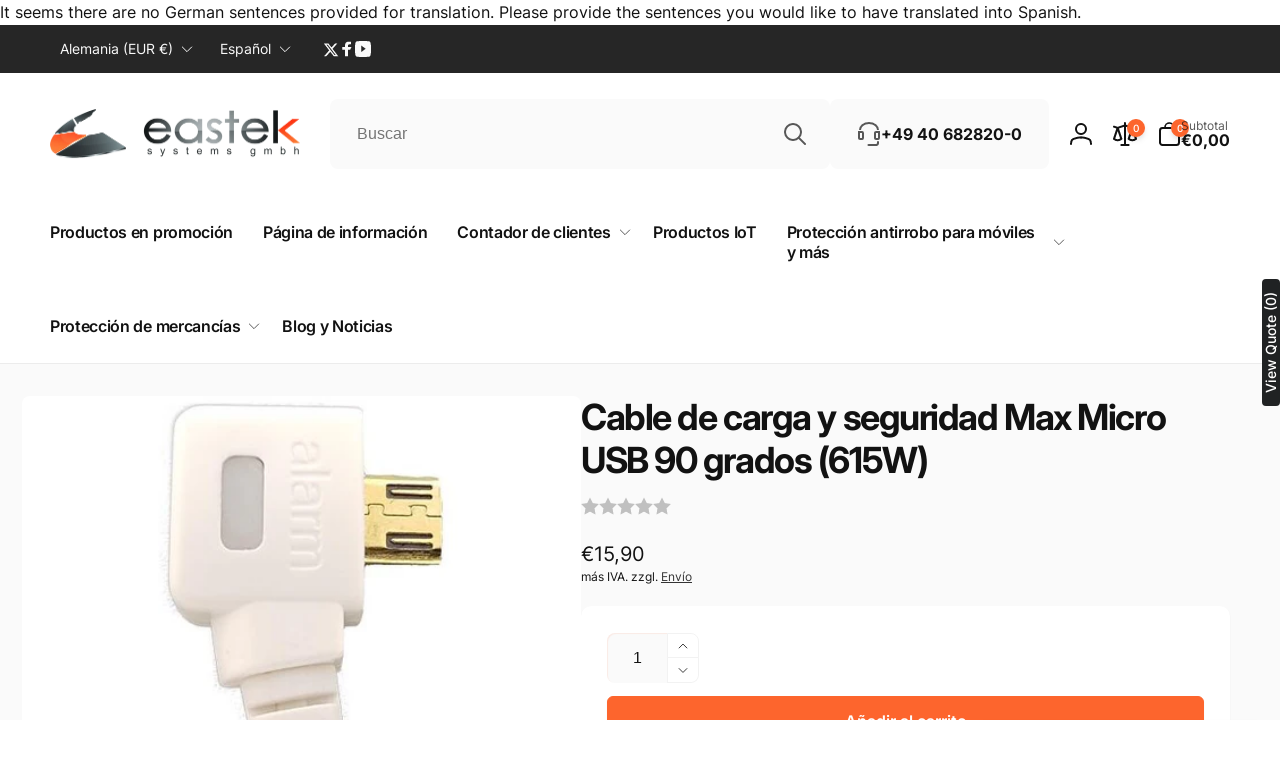

--- FILE ---
content_type: text/css
request_url: https://www.eastek-onlineshop.com/cdn/shop/t/14/compiled_assets/styles.css?9949
body_size: -359
content:
.zubehoer-table{width:100%}.zubehoer-table tr td{border-bottom:1px solid;padding:10px 0}.zubehoer-table tr td:first-child{width:max-content}.zubehoer-table tr td:nth-child(2){width:120px}.zubehoer-table tr td:last-child{text-align:right;width:min-content}.zubehoer-table .zubehoer-head td{font-weight:700}.zubehoer-table .zubehoer-foot td{border-bottom:none}.zubehoer-img a{display:flex;gap:10px;align-items:center;text-decoration:none;padding-right:10px}.zubehoer-img a span{-webkit-hyphens:auto;hyphens:auto}@media screen and (max-width: 749px){.zubehoer-table{font-size:1.2rem}.zubehoer-table tr td:nth-child(2){width:100px}}
/*# sourceMappingURL=/cdn/shop/t/14/compiled_assets/styles.css.map?9949= */


--- FILE ---
content_type: text/css
request_url: https://www.eastek-onlineshop.com/cdn/shop/t/14/assets/eastek.css?v=29572621314647513471724743217
body_size: -608
content:
.table-responsive { overflow-x: auto; -webkit-overflow-scrolling: touch; }

.footer-block__newsletter-field > input { color: #181818; }

.footer-block__newsletter-field > input::placeholder { color: #181818; opacity: 1; }

.footer__copyright { display: grid; grid-template-columns: 1fr; }

--- FILE ---
content_type: text/css
request_url: https://www.eastek-onlineshop.com/cdn/shop/t/14/assets/component-accordion.css?v=18637288360933037841724743217
body_size: -342
content:
.accordion{margin:0}.accordion+.accordion{position:relative}.accordion+.accordion:before{content:"";position:absolute;left:0;right:0;top:0;border-top:1px solid rgb(var(--color-foreground),.1)}.accordion .icon-accordion{align-self:center;margin-right:calc(var(--font-heading-scale) * 1rem)}.accordion summary{padding:var(--accordion-distance) 0}.accordion__content{word-break:break-word;overflow-x:auto;padding:0 var(--accordion-distance) var(--accordion-distance) calc((var(--font-heading-scale) * 1rem) + 2rem)}.accordion:last-child .accordion__content{padding-bottom:0}.accordion__content--no-icon{padding-left:0}.accordion__content--empty{min-height:5rem}.accordion__content img{max-width:100%}
/*# sourceMappingURL=/cdn/shop/t/14/assets/component-accordion.css.map?v=18637288360933037841724743217 */


--- FILE ---
content_type: text/css
request_url: https://www.eastek-onlineshop.com/cdn/shop/t/14/assets/component-complementary-products.css?v=175683674151864988271724743217
body_size: -233
content:
.complementary-products__container{display:flex;flex-direction:column;gap:2rem}.complementary-products__container>details[open]{padding-bottom:1.5rem}.complementary-products>.summary__title{display:flex;line-height:1;padding:1.5rem 0}.product__info-container>product-recommendations.is-accordion.accordion{margin:0}.complementary-products>.summary__title .icon-accordion{fill:rgb(var(--color-foreground));height:calc(var(--font-heading-scale) * 2rem);margin-right:calc(var(--font-heading-scale) * 1rem);width:calc(var(--font-heading-scale) * 2rem)}.complementary-products__title{letter-spacing:-.54px}.complementary__item{display:grid;grid-template-columns:8rem 1fr auto;gap:2rem}.complementary__item__info--has-variants{grid-template-columns:8rem 2fr 3fr}.complementary--accordion{padding-top:var(--accordion-distance)}.complementary__separated-line{margin:2.4rem 0}.complementary__item__title{font-weight:var(--font-heading-weight-semi-bold);font-size:calc(1.4rem * var(--font-heading-scale))}.complementary__item__info--variant{gap:1rem}.complementary__item__quantity{min-width:calc(var(--add-width) / var(--font-body-scale))}.complementary__item__select{box-shadow:0 1px 2px rgb(var(--color-foreground),.05);padding:1.5rem 3.5rem 1.5rem 1.5rem;background:rgb(var(--color-background));border:.1rem solid rgb(var(--color-foreground),.13);line-height:calc(1 + .4 / var(--font-body-scale));--inputs-border-width: 0px}.complementary__total__price.price{font-size:calc(2rem * var(--font-body-scale))}@media (min-width: 750px){.complementary-products__title{font-size:calc(1.8rem * var(--font-heading-scale))}}@media (max-width: 1199px){.complementary__item{grid-template-rows:auto}.complementary__item__info--media{grid-column:1/1;grid-row:1/3}.complementary__item__name{grid-column:2 / 4;grid-row:1}.complementary__item__info--variant{grid-column:2 / 4;grid-row:2}.complementary__item__info--variant{flex-wrap:wrap}}button.complementary__item__button{padding:1rem;min-width:4rem;min-height:4rem;--alpha-button-background: 1}button.complementary__item__button .icon{width:1.8rem;height:1.8rem}.complementary__item .price{font-size:1.4rem;margin-top:.5rem}.complementary__actions{grid-column:1/4}.complementary__total__label{margin-right:1rem}
/*# sourceMappingURL=/cdn/shop/t/14/assets/component-complementary-products.css.map?v=175683674151864988271724743217 */


--- FILE ---
content_type: text/css
request_url: https://www.eastek-onlineshop.com/cdn/shop/t/14/assets/component-cart.css?v=168992895412013201931724743217
body_size: -48
content:
.cart{position:relative;display:block}.cart__empty-text,.is-empty .cart__contents,.is-empty .cart__footer,.is-empty .cart__note-wrap{display:none}.is-empty .cart__empty-text,.is-empty .cart__warnings{display:block}.cart__warnings{display:none;text-align:center;padding:3rem 0 1rem}.cart__empty-text{margin:4.5rem 0 2rem}.cart__login-title{margin:5.5rem 0 .5rem}.cart__login-paragraph{margin-top:.8rem}.cart__login-paragraph a{font-size:inherit}@media screen and (min-width: 990px){.cart__warnings{padding:7rem 0 1rem}.cart__empty-text{margin:0 0 3rem}}cart-items{display:block}.cart__items{position:relative;padding-bottom:3rem}.cart__items--disabled{pointer-events:none}.cart__footer{grid-row:1/2;grid-column:2/2}.cart__footer>div:only-child{margin-left:auto}.cart__footer .discounts{margin-top:1rem}.cart__note{height:fit-content}@media screen and (min-width: 750px){.cart__items{grid-column-start:1;grid-column-end:3;padding-bottom:4rem}.cart__contents>*+*{margin-top:0}.cart__items+.cart__footer{grid-column:2}.cart__footer{display:flex;justify-content:space-between;border:0;flex-wrap:wrap}.cart__footer-wrapper:last-child{padding-top:0}}.cart__ctas--grid{display:grid;grid-template-columns:repeat(2,auto);gap:1rem}.cart__ctas--grid>.button{padding:1.2rem .5rem}.cart__ctas button{width:100%}.cart__update-button{margin-bottom:1rem}.cart__blocks>*{margin-top:2.5rem}.cart__dynamic-checkout-buttons{max-width:100%;margin:1.5rem auto 0}.cart__dynamic-checkout-buttons div[role=button]{border-radius:var(--buttons-radius)!important}.cart-note__label{display:inline-block;margin-bottom:1rem;line-height:calc(1 + 1 / var(--font-body-scale))}.cart-errors .cart-item__error-text+svg{width:3rem;height:3rem}.cart-errors .cart-item__error-text{font-size:1.6rem}@media screen and (min-width: 750px){.cart-note{max-width:35rem}.cart__update-button{margin-bottom:0;margin-right:.8rem}.cart__ctas--grid{grid-template-columns:2fr 3fr}.cart__dynamic-checkout-buttons{margin-right:auto;margin-left:0}[data-shopify-buttoncontainer]{justify-content:flex-end}}
/*# sourceMappingURL=/cdn/shop/t/14/assets/component-cart.css.map?v=168992895412013201931724743217 */


--- FILE ---
content_type: text/css
request_url: https://www.eastek-onlineshop.com/cdn/shop/t/14/assets/component-card-product-colors.css?v=182936474589495280941724743217
body_size: -258
content:
card-product-colors{z-index:2;margin-bottom:1.3rem}.card__product-color-list{column-gap:1rem;row-gap:1rem;justify-content:var(--text-alignment)}.card__product-color-list__button{--outline-distance: -.4rem;border-radius:var(--card-product-color-radius);padding:0;box-shadow:inset .3px .8px rgba(var(--color-foreground),.2)}.card__product-color-list__button img{border-radius:var(--card-product-color-radius)}.card__product-color-list__button:after{content:"";position:absolute;background:transparent;top:var(--outline-distance);bottom:var(--outline-distance);left:var(--outline-distance);right:var(--outline-distance);z-index:-1;border-radius:var(--card-product-color-radius)}.card__product-color-list__button.selected:after{background:rgb(var(--color-background));border:1px solid rgb(var(--color-foreground),.5)}.card__product-color-list__more{font-size:1rem;text-decoration:none;padding:.3rem;color:rgb(var(--color-foreground));background:rgb(var(--color-foreground),.05);border-radius:.3rem}.card__product-color-list__more--variant{border-radius:50%;width:2.2rem;height:2.2rem;padding:0}
/*# sourceMappingURL=/cdn/shop/t/14/assets/component-card-product-colors.css.map?v=182936474589495280941724743217 */


--- FILE ---
content_type: text/javascript
request_url: https://www.eastek-onlineshop.com/cdn/shop/t/14/assets/card-product-colors.js?v=70646752982001002211724743217
body_size: -95
content:
customElements.get("card-product-colors")||customElements.define("card-product-colors",class extends HTMLElement{constructor(){super()}connectedCallback(){window.loadedBackgroundColorSwatches||loadColorSwatches(),this.card=this.closest(".card"),this.primaryImage=this.card.querySelector(".media img:first-child"),this.onColorHoverHandler=this.onColorHover.bind(this),this.onColorClickHandler=this.onColorClick.bind(this),this.onMouseLeaveHandler=this.onMouseLeave.bind(this),this.querySelectorAll(".card__product-color-list__button").forEach(color=>{color.addEventListener("mouseenter",this.onColorHoverHandler),color.addEventListener("focus",this.onColorHoverHandler),color.addEventListener("click",this.onColorClickHandler)}),this.addEventListener("mouseleave",this.onMouseLeaveHandler)}disconnectedCallback(){this.querySelectorAll("a").forEach(color=>{color.removeEventListener("mouseenter",this.onColorHoverHandler),color.removeEventListener("focus",this.onColorHoverHandler),color.removeEventListener("click",this.onColorClickHandler)}),this.removeEventListener("mouseleave",this.onMouseLeaveHandler)}onColorHover(e){const currentSelectedColor=this.querySelector(".selected");if(currentSelectedColor&&currentSelectedColor.classList.remove("selected"),e.target.classList.add("selected"),e.target.dataset.srcset){if(this.primaryImage&&(this.primaryImage.srcset=e.target.dataset.srcset,!e.target.classList.contains("loaded"))){e.target.classList.add("loaded");const parentImageElement=this.primaryImage.parentElement;parentImageElement.classList.add("skeleton-box"),setTimeout(()=>{parentImageElement.classList.remove("skeleton-box")},1e3)}this.card.classList.contains("ignore-second-image")||this.card.classList.add("ignore-second-image")}const cardLink=this.card.querySelector(".card__heading a");cardLink&&cardLink.setAttribute("href",e.target.href);const quickViewButton=this.card.querySelector(".quick-button--view button");quickViewButton&&(quickViewButton.dataset.productUrl=e.target.href)}onColorClick(e){e.preventDefault()}onMouseLeave(e){this.card.classList.remove("ignore-second-image")}});
//# sourceMappingURL=/cdn/shop/t/14/assets/card-product-colors.js.map?v=70646752982001002211724743217


--- FILE ---
content_type: text/javascript
request_url: https://cdn.shopify.com/extensions/019aa167-aa5a-7764-8740-655f7ac15c5d/starter-kit-120/assets/freeShippingBar.js
body_size: 19573
content:
(()=>{"use strict";var e,t,n,o={5079:(e,t,n)=>{n.d(t,{A:()=>a});var o=n(1601),i=n.n(o),l=n(6314),r=n.n(l)()(i());r.push([e.id,".UHLSNLlec9v98UWxdfVQ{border:0;padding:0;position:absolute;background:rgba(0,0,0,0);cursor:pointer;z-index:1}.MxaeQSbj8zBor2iMfdRw{position:absolute;top:4px;right:4px;cursor:pointer}.zK7eCVkaOAT6LpqLoVvJ,.FoRcFj4fnaha6tE4XOYl{position:absolute;top:3px;right:0;height:3px}.zK7eCVkaOAT6LpqLoVvJ{transform:rotate(45deg)}.FoRcFj4fnaha6tE4XOYl{transform:rotate(-45deg)}",""]),r.locals={"qb-button-close":"UHLSNLlec9v98UWxdfVQ","qb-close-cross":"MxaeQSbj8zBor2iMfdRw","qb-close-cross-part-one":"zK7eCVkaOAT6LpqLoVvJ","qb-close-cross-part-two":"FoRcFj4fnaha6tE4XOYl"};const a=r},5169:(e,t,n)=>{n.d(t,{A:()=>a});var o=n(1601),i=n.n(o),l=n(6314),r=n.n(l)()(i());r.push([e.id,".qb-free-shipping-bar-item{font-size:10px}.qb-free-shipping-bar-item-wrapper{display:flex}.qb-free-shipping-bar-wrapper{display:grid;font-size:20px;box-sizing:border-box;position:relative}.qb-free-shipping-bar-wrapper .qb-progress-bar{margin-top:5px;height:8px;position:relative;border-radius:20px 8px 8px 20px;width:100%}.qb-free-shipping-bar-wrapper .qb-progress-bar span{transition:all 1s ease-out;display:block;height:inherit;border-radius:20px 8px 8px 20px;box-shadow:inset 0 2px 9px hsla(0,0%,100%,.3),inset 0 -2px 6px rgba(0,0,0,.4);position:relative;overflow:hidden}.qb-free-shipping-bar-wrapper .qb-free-shipping-bar-animation div{display:inline;white-space:nowrap}.qb-free-shipping-bar-block{filter:blur(0) !important;transition:filter .5s}.qb-free-shipping-bar-text-message{margin:0;line-height:1}.qb-free-shipping-bar-button{cursor:pointer;border:2px solid;border-radius:5px;padding:10px}.qb-free-shipping-bar-button-close{border:0;padding:0;position:absolute;background:rgba(0,0,0,0);cursor:pointer;z-index:1}.qb-free-shipping-bar-close-cross{position:absolute;top:4px;right:4px;width:10px;height:10px;cursor:pointer}.qb-free-shipping-bar-close-cross-part-one,.qb-free-shipping-bar-close-cross-part-two{position:absolute;top:3px;right:0;width:10px;height:3px}.qb-free-shipping-bar-close-cross-part-one{transform:rotate(45deg)}.qb-free-shipping-bar-close-cross-part-two{transform:rotate(-45deg)}@media(max-width: 400px){.qb-branding{display:none}.qb-free-shipping-bar-wrapper{display:flex !important;justify-content:center;flex-direction:column !important}.qb-free-shipping-bar-wrapper .qb-free-shipping-bar-item:not(:first-child){margin-top:1rem;justify-content:center !important}}@media(min-width: 401px)and (max-width: 615px){.qb-free-shipping-bar-item{font-size:7px;justify-content:center !important}.qb-free-shipping-bar-wrapper{display:flex;flex-direction:column}}",""]);const a=r},5218:(e,t,n)=>{n.d(t,{A:()=>a});var o=n(1601),i=n.n(o),l=n(6314),r=n.n(l)()(i());r.push([e.id,".qb-popup-bar{min-height:18em;max-width:500px;display:flex;flex-direction:column !important;justify-content:center;gap:1em;height:auto;z-index:1;width:100%}.qb-message p{margin:0}.qb-message img{vertical-align:middle}",""]);const a=r},6099:(e,t,n)=>{n.d(t,{A:()=>l});var o=n(2284),i=function(e){return!(!e||"object"!==(0,o.A)(e)||Array.isArray(e))};const l=function(e,t){var n=arguments.length>2&&void 0!==arguments[2]?arguments[2]:void 0;if("string"!=typeof t||!i(e))return null;for(var o=t.split("."),l=e,r=0;r<o.length;r++){if(l=l[o[r]],!i(l)&&r<o.length-1)return null}return void 0===l?n:l}},8817:(e,t,n)=>{n.d(t,{v:()=>l});var o=n(5232),i=(n(5299),n(2240)),l=function(e){var t=arguments.length>1&&void 0!==arguments[1]?arguments[1]:"website";return e?(0,o.Ay)(e,{replace:function(e){return"a"===e.name?(0,i.Y)("a",{className:"qb-banner-link",target:"_blank",href:"website"===t?e.attribs.href:null,style:{textDecoration:"underline"},children:(0,o.zd)(e.children)}):"p"===e.name?(0,i.Y)("p",{style:{marginBlockStart:"0px",marginBlockEnd:"0px"},children:(0,o.zd)(e.children)}):void 0}}):""}},8983:(e,t,n)=>{var o=n(4467),i=n(467),l=n(296),r=n(4756),a=n.n(r),u=n(5299),s=function(e,t,n){var o;return"column"===n&&(o="center"),"pyramid"===n&&(0===t&&(o="center"),1===t&&(o="left"),2===t&&(o="right")),"pyramidReverse"===n&&(0===t&&(o="left"),1===t&&(o="right"),2===t&&(o="center")),"twoColumnLeft"===n&&(0===t&&(o="left"),1===t&&(o="right"),2===t&&(o="left")),"twoColumnRight"===n&&(0===t&&(o="left"),1===t&&(o="right"),2===t&&(o="right")),"default"!==n&&n&&"rowEqual"!==n&&"rowMainCenter"!==n||(1===e&&(o="center"),e>=2&&(o=t===e-1?"right":0===t?"left":"center")),o},d=function(e,t){return e.order>t.order?1:e.order<t.order?-1:0},c=n(8817),v=function(e,t){var n;return"weight"===t?+e:+(null===(n=window)||void 0===n||null===(n=n.Shopify)||void 0===n||null===(n=n.currency)||void 0===n?void 0:n.rate)*e},g={AED:"د.إ",AFN:"؋",ALL:"L",AMD:"֏",ANG:"ƒ",AOA:"Kz",ARS:"$",AUD:"$",AWG:"ƒ",AZN:"₼",BAM:"KM",BBD:"$",BDT:"৳",BGN:"лв",BHD:".د.ب",BIF:"FBu",BMD:"$",BND:"$",BOB:"$b",BOV:"BOV",BRL:"R$",BSD:"$",BTC:"₿",BTN:"Nu.",BWP:"P",BYN:"Br",BYR:"Br",BZD:"BZ$",CAD:"$",CDF:"FC",CHE:"CHE",CHF:"CHF",CHW:"CHW",CLF:"CLF",CLP:"$",CNH:"¥",CNY:"¥",COP:"$",COU:"COU",CRC:"₡",CUC:"$",CUP:"₱",CVE:"$",CZK:"Kč",DJF:"Fdj",DKK:"kr",DOP:"RD$",DZD:"دج",EEK:"kr",EGP:"£",ERN:"Nfk",ETB:"Br",ETH:"Ξ",EUR:"€",FJD:"$",FKP:"£",GBP:"£",GEL:"₾",GGP:"£",GHC:"₵",GHS:"GH₵",GIP:"£",GMD:"D",GNF:"FG",GTQ:"Q",GYD:"$",HKD:"$",HNL:"L",HRK:"kn",HTG:"G",HUF:"Ft",IDR:"Rp",ILS:"₪",IMP:"£",INR:"₹",IQD:"ع.د",IRR:"﷼",ISK:"kr",JEP:"£",JMD:"J$",JOD:"JD",JPY:"¥",KES:"KSh",KGS:"лв",KHR:"៛",KMF:"CF",KPW:"₩",KRW:"₩",KWD:"KD",KYD:"$",KZT:"₸",LAK:"₭",LBP:"£",LKR:"₨",LRD:"$",LSL:"M",LTC:"Ł",LTL:"Lt",LVL:"Ls",LYD:"LD",MAD:"MAD",MDL:"lei",MGA:"Ar",MKD:"ден",MMK:"K",MNT:"₮",MOP:"MOP$",MRO:"UM",MRU:"UM",MUR:"₨",MVR:"Rf",MWK:"MK",MXN:"$",MXV:"MXV",MYR:"RM",MZN:"MT",NAD:"$",NGN:"₦",NIO:"C$",NOK:"kr",NPR:"₨",NZD:"$",OMR:"﷼",PAB:"B/.",PEN:"S/.",PGK:"K",PHP:"₱",PKR:"₨",PLN:"zł",PYG:"Gs",QAR:"﷼",RMB:"￥",RON:"lei",RSD:"Дин.",RUB:"₽",RWF:"R₣",SAR:"﷼",SBD:"$",SCR:"₨",SDG:"ج.س.",SEK:"kr",SGD:"S$",SHP:"£",SLL:"Le",SOS:"S",SRD:"$",SSP:"£",STD:"Db",STN:"Db",SVC:"$",SYP:"£",SZL:"E",THB:"฿",TJS:"SM",TMT:"T",TND:"د.ت",TOP:"T$",TRL:"₤",TRY:"₺",TTD:"TT$",TVD:"$",TWD:"NT$",TZS:"TSh",UAH:"₴",UGX:"USh",USD:"$",UYI:"UYI",UYU:"$U",UYW:"UYW",UZS:"лв",VEF:"Bs",VES:"Bs.S",VND:"₫",VUV:"VT",WST:"WS$",XAF:"FCFA",XBT:"Ƀ",XCD:"$",XOF:"CFA",XPF:"₣",XSU:"Sucre",XUA:"XUA",YER:"﷼",ZAR:"R",ZMW:"ZK",ZWD:"Z$",ZWL:"$"},p=function(e,t){if("weight"===t)return"";if("string"!=typeof e)return"";var n=e.toUpperCase();return Object.prototype.hasOwnProperty.call(g,n)?g[n]:n},m=function(e){var t,n=arguments.length>1&&void 0!==arguments[1]?arguments[1]:300;return function(){for(var o=arguments.length,i=new Array(o),l=0;l<o;l++)i[l]=arguments[l];clearTimeout(t),t=setTimeout((function(){e.apply(undefined,i)}),n)}},b=n(6099),f={column:{display:"flex",flexDirection:"column",width:"100%",gap:"0.5em"},twoColumnRow:{gridTemplateColumns:"repeat(2, 1fr)"},rowEqual:{gridTemplateColumns:"repeat(3, 1fr)",gap:"0.5em"},rowMainCenter:{gridTemplateColumns:"1fr 3fr 1fr",gap:"0.5em"},pyramid:{gridTemplateColumns:"repeat(2, 1fr)",gridTemplateAreas:"'element-1 element-1' 'element-2 element-3'",gap:"0.5em"},pyramidReverse:{gridTemplateColumns:"repeat(2, 1fr)",gridTemplateAreas:"'element-1 element-2' 'element-3 element-3'",gap:"0.5em"},twoColumnLeft:{gridTemplateColumns:"repeat(5, 1fr)",gridTemplateAreas:"'element-1 element-1 element-1 element-1 element-2' 'element-3 element-3 element-3 element-3 element-2'",gap:"0.5em"},twoColumnRight:{gridTemplateColumns:"repeat(5, 1fr)",gridTemplateAreas:"'element-1 element-2 element-2 element-2 element-2' 'element-1 element-3 element-3 element-3 element-3'",gap:"0.5em"}},h=n(5072),w=n.n(h),y=n(7825),S=n.n(y),x=n(7659),k=n.n(x),A=n(5056),T=n.n(A),M=n(540),B=n.n(M),C=n(1113),R=n.n(C),O=n(5169),P={};P.styleTagTransform=R(),P.setAttributes=T(),P.insert=k().bind(null,"head"),P.domAPI=S(),P.insertStyleElement=B();w()(O.A,P);O.A&&O.A.locals&&O.A.locals;var D,_,I,L=n(7528),E=n(7581),q=E.Ay.div(D||(D=(0,L.A)(["\n  background: ",";\n  grid-row: 2;\n  grid-column: 1 / span ",";\n"])),(function(e){var t,n=e.settings;return null==n||null===(t=n.customSettings)||void 0===t?void 0:t.progressBarBackgroundColor}),(function(e){return e.elLength})),W={amount:/%amount%/gm,currency:/%currency%/gm,amountNoDecimals:/%amount_no_decimals%/gm,amountWithCommaSeparator:/%amount_with_comma_separator%/gm,amountNoDecimalsWithCommaSeparator:/%amount_no_decimals_with_comma_separator%/gm,amountWithApostropheSeparator:/%amount_with_apostrophe_separator%/gm,rest:/%rest%/gm,restNoDecimals:/%rest_no_decimals%/gm,restWithCommaSeparator:/%rest_with_comma_separator%/gm,restNoDecimalsWithCommaSeparator:/%rest_no_decimals_with_comma_separator%/gm,restWithApostropheSeparator:/%rest_with_apostrophe_separator%/gm},j=function(e){return e.toFixed(2).toString().replace(/\B(?=(\d{3})+(?!\d))/g,",")},U=function(e){return e.toFixed(0).toString().replace(/\B(?=(\d{3})+(?!\d))/g,",")},z=function(e){return e.toFixed(2).toString().replace(".",",").replace(/\B(?=(\d{3})+(?!\d))/g,".")},N=function(e){return e.toFixed(0).toString().replace(/\B(?=(\d{3})+(?!\d))/g,".")},F=function(e){return e.toFixed(2).toString().replace(/\B(?=(\d{3})+(?!\d))/g,"'")},Y=E.Ay.a(_||(_=(0,L.A)(["\n  font-family: ",";\n  font-weight: ",";\n  font-style: ",";\n  font-size: ","em;\n  border-color: ",";\n  border-style: ",";\n  border-width: ",";\n  border-radius: ",";\n  background-color: ",";\n  color: ",";\n\n  &>p{\n    color: ",";\n  }\n\n  &:active{\n    color: ",";\n    background-color: ",";\n    border-color: ",";\n    &>p{\n      color: ",";\n    }\n  }\n\n  @media (hover:hover) {\n    &:hover{\n      transition-duration: 1s;\n      transition-property: border-color, color, background;\n      color: ",";\n      background-color: ",";\n      border-color: ",";\n      &>p{\n        transition-duration: 1s;\n        transition-property: color;\n        color: ",";\n      }\n    }\n  }\n\n"])),(function(e){return e.fontFamily}),(function(e){return e.fontWeight}),(function(e){return e.fontStyle}),(function(e){var t,n=e.settings;return(null==n||null===(t=n.button)||void 0===t?void 0:t.fontSize)/100*1.7}),(function(e){var t;return null===(t=e.settings.button)||void 0===t?void 0:t.borderColor}),(function(e){return e.settings.button.borderStyle}),(function(e){return e.borderWidth}),(function(e){return e.borderRadius}),(function(e){return e.backgroundColor}),(function(e){var t,n=e.settings;return null==n||null===(t=n.button)||void 0===t?void 0:t.textColor}),(function(e){var t,n=e.settings;return null==n||null===(t=n.button)||void 0===t?void 0:t.textColor}),(function(e){var t,n,o=e.settings;return(null==o||null===(t=o.button)||void 0===t||null===(t=t.hover)||void 0===t?void 0:t.textColor)||(null==o||null===(n=o.button)||void 0===n?void 0:n.textColor)}),(function(e){var t,n,o=e.settings;return(null==o||null===(t=o.button)||void 0===t||null===(t=t.hover)||void 0===t?void 0:t.backgroundColor)||(null==o||null===(n=o.button)||void 0===n?void 0:n.backgroundColor)}),(function(e){var t,n,o=e.settings;return(null==o||null===(t=o.button)||void 0===t||null===(t=t.hover)||void 0===t?void 0:t.borderColor)||(null==o||null===(n=o.button)||void 0===n?void 0:n.borderColor)}),(function(e){var t,n,o=e.settings;return(null==o||null===(t=o.button)||void 0===t||null===(t=t.hover)||void 0===t?void 0:t.textColor)||(null==o||null===(n=o.button)||void 0===n?void 0:n.textColor)}),(function(e){var t,n,o=e.settings;return(null==o||null===(t=o.button)||void 0===t||null===(t=t.hover)||void 0===t?void 0:t.textColor)||(null==o||null===(n=o.button)||void 0===n?void 0:n.textColor)}),(function(e){var t,n,o=e.settings;return(null==o||null===(t=o.button)||void 0===t||null===(t=t.hover)||void 0===t?void 0:t.backgroundColor)||(null==o||null===(n=o.button)||void 0===n?void 0:n.backgroundColor)}),(function(e){var t,n,o=e.settings;return(null==o||null===(t=o.button)||void 0===t||null===(t=t.hover)||void 0===t?void 0:t.borderColor)||(null==o||null===(n=o.button)||void 0===n?void 0:n.borderColor)}),(function(e){var t,n,o=e.settings;return(null==o||null===(t=o.button)||void 0===t||null===(t=t.hover)||void 0===t?void 0:t.textColor)||(null==o||null===(n=o.button)||void 0===n?void 0:n.textColor)})),$=(0,E.Ay)(Y)(I||(I=(0,L.A)(["\n  text-decoration: none;\n  height: fit-content;\n  order: ",";\n  padding: 5px 12px;\n  word-break: break-word;\n  text-align: center;\n  font-size: ",";\n  margin: 0 0 0 5px;\n"])),(function(e){var t,n=e.settings;return"left"===(null==n||null===(t=n.message)||void 0===t?void 0:t.align)?2:1}),(function(e){return e.fontSize})),K=n(2284),V="desktop",G="tablet",H="mobile",J=function(){var e=arguments.length>0&&void 0!==arguments[0]?arguments[0]:{top:1,right:1,bottom:1,left:1};return"".concat(e.top,"px ").concat(e.right,"px ").concat(e.bottom,"px ").concat(e.left,"px")},X=function(){var e=arguments.length>0&&void 0!==arguments[0]?arguments[0]:{topLeft:0,topRight:0,bottomRight:0,bottomLeft:0};return"".concat(e.topLeft,"px ").concat(e.topRight,"px ").concat(e.bottomRight,"px ").concat(e.bottomLeft,"px")},Z=n(2240);function Q(e,t){var n=Object.keys(e);if(Object.getOwnPropertySymbols){var o=Object.getOwnPropertySymbols(e);t&&(o=o.filter((function(t){return Object.getOwnPropertyDescriptor(e,t).enumerable}))),n.push.apply(n,o)}return n}function ee(e){for(var t=1;t<arguments.length;t++){var n=null!=arguments[t]?arguments[t]:{};t%2?Q(Object(n),!0).forEach((function(t){(0,o.A)(e,t,n[t])})):Object.getOwnPropertyDescriptors?Object.defineProperties(e,Object.getOwnPropertyDescriptors(n)):Q(Object(n)).forEach((function(t){Object.defineProperty(e,t,Object.getOwnPropertyDescriptor(n,t))}))}return e}function te(e,t){var n="undefined"!=typeof Symbol&&e[Symbol.iterator]||e["@@iterator"];if(!n){if(Array.isArray(e)||(n=function(e,t){if(e){if("string"==typeof e)return ne(e,t);var n={}.toString.call(e).slice(8,-1);return"Object"===n&&e.constructor&&(n=e.constructor.name),"Map"===n||"Set"===n?Array.from(e):"Arguments"===n||/^(?:Ui|I)nt(?:8|16|32)(?:Clamped)?Array$/.test(n)?ne(e,t):void 0}}(e))||t&&e&&"number"==typeof e.length){n&&(e=n);var o=0,i=function(){};return{s:i,n:function(){return o>=e.length?{done:!0}:{done:!1,value:e[o++]}},e:function(e){throw e},f:i}}throw new TypeError("Invalid attempt to iterate non-iterable instance.\nIn order to be iterable, non-array objects must have a [Symbol.iterator]() method.")}var l,r=!0,a=!1;return{s:function(){n=n.call(e)},n:function(){var e=n.next();return r=e.done,e},e:function(e){a=!0,l=e},f:function(){try{r||null==n.return||n.return()}finally{if(a)throw l}}}}function ne(e,t){(null==t||t>e.length)&&(t=e.length);for(var n=0,o=Array(t);n<t;n++)o[n]=e[n];return o}var oe=(0,u.lazy)((function(){return Promise.all([n.e(634),n.e(739),n.e(727)]).then(n.bind(n,1816))}));const ie=function(e){var t,n,o,r,g,h,w=e.settings,y=e.target,S=e.messageFont,x=(e.closeBar,e.origin),k=e.device,A=e.messageType,T=(e.storeId,e.setInteracted),M=e.isMultiSlideChild,B=(0,u.useState)(0),C=(0,l.A)(B,2),R=C[0],O=C[1],P=function(e,t){var n,o,i,l,r,a,s,d=arguments.length>2&&void 0!==arguments[2]?arguments[2]:15;return{bannerPaddings:(0,u.useMemo)((function(){var n,o,i,l,r,a,u,s,c,v=new Map([[V,null==e||null===(n=e.border)||void 0===n?void 0:n.verticalSpace],[G,null==e||null===(o=e.border)||void 0===o||null===(o=o.tablet)||void 0===o?void 0:o.verticalSpace],[H,null==e||null===(i=e.border)||void 0===i||null===(i=i.mobile)||void 0===i?void 0:i.verticalSpace]]),g=new Map([[V,null==e||null===(l=e.border)||void 0===l?void 0:l.horizontalSpace],[G,null==e||null===(r=e.border)||void 0===r||null===(r=r.tablet)||void 0===r?void 0:r.horizontalSpace],[H,null==e||null===(a=e.border)||void 0===a||null===(a=a.mobile)||void 0===a?void 0:a.horizontalSpace]]).get(t)||(null==e||null===(u=e.border)||void 0===u?void 0:u.horizontalSpace),p=v.get(t)||(null==e||null===(s=e.border)||void 0===s?void 0:s.verticalSpace);return null!=e&&null!==(c=e.settings)&&void 0!==c&&c.close&&(null==e?void 0:e.border.horizontalSpace)<15?"".concat(p,"px ").concat(d,"px ").concat(p,"px ").concat(g,"px"):"".concat(p,"px ").concat(g,"px")}),[t,null==e||null===(n=e.settings)||void 0===n?void 0:n.close,null==e||null===(o=e.border)||void 0===o?void 0:o.verticalSpace,null==e||null===(i=e.border)||void 0===i||null===(i=i.tablet)||void 0===i?void 0:i.verticalSpace,null==e||null===(l=e.border)||void 0===l||null===(l=l.mobile)||void 0===l?void 0:l.verticalSpace,null==e||null===(r=e.border)||void 0===r?void 0:r.horizontalSpace,null==e||null===(a=e.border)||void 0===a||null===(a=a.tablet)||void 0===a?void 0:a.horizontalSpace,null==e||null===(s=e.border)||void 0===s||null===(s=s.mobile)||void 0===s?void 0:s.horizontalSpace])}}(w,k,20),D=P.bannerPaddings,_=(0,u.useMemo)((function(){return null==w?void 0:w.customSettings}),[null==w?void 0:w.customSettings]),I=(0,b.A)(_,"messageReached",""),L=(0,u.useMemo)((function(){if("admin"===y)return null==_?void 0:_.shippingAmount;var e;if(null!=_&&_.applyMultipleShipping&&0!==(null==_||null===(e=_.shippingCountries)||void 0===e?void 0:e.length)){var t=null==_?void 0:_.shippingCountries.find((function(e){return e.code.includes(window.Shopify.country)}));return t?t.value:null==_?void 0:_.shippingAmount}return null==_?void 0:_.shippingAmount}),[null==_?void 0:_.shippingCountries,null==_?void 0:_.applyMultipleShipping,null==_?void 0:_.shippingAmount]),E={kg:function(e){return e/1e3},g:function(e){return e},lb:function(e){return e/453.59237},oz:function(e){return e/28.34952}},Y=function(){var e=(0,i.A)(a().mark((function e(){var t,n,o,i,l;return a().wrap((function(e){for(;;)switch(e.prev=e.next){case 0:return e.next=2,fetch(window.Shopify.routes.root+"cart.js");case 2:return t=e.sent,e.next=5,t.json();case 5:if(n=e.sent,"weight"!==(null==_?void 0:_.shippingType)){e.next=11;break}return o=E[null==_?void 0:_.shippingUnit],i=o(n.total_weight),O(i),e.abrupt("return");case 11:if(window.Shopify.currency.active===n.currency){e.next=15;break}return l=v(n.total_price)/100,O(l),e.abrupt("return");case 15:O(n.total_price/100);case 16:case"end":return e.stop()}}),e)})));return function(){return e.apply(this,arguments)}}();(0,u.useEffect)((function(){if("website"===y){Y(),document.body.addEventListener("click",m((function(e){var t,n;(e.target.closest("button")||"plus"===(null===(t=e.target)||void 0===t?void 0:t.name)||"minus"===(null===(n=e.target)||void 0===n?void 0:n.name)||e.target.closest("a[href^='/cart/']"))&&Y()}),500)),setInterval((function(){Y()}),2e3)}}),[]);var Q,ne=(0,u.useMemo)((function(){return"admin"===y?(null==_?void 0:_.showProgressBar)&&"progress"===A:(null==_?void 0:_.showProgressBar)&&0!==R&&R<v(L,null==_?void 0:_.shippingType)}),[null==_?void 0:_.showProgressBar,null==_?void 0:_.shippingType,A,L,R]),ie=(0,u.useMemo)((function(){var e;return null==w||null===(e=w.button)||void 0===e?void 0:e.backgroundColor}),[null==w||null===(t=w.button)||void 0===t?void 0:t.style,null==w||null===(n=w.button)||void 0===n?void 0:n.backgroundColor]),le=(0,u.useMemo)((function(){var e,t;return 100===(t=null==w||null===(e=w.button)||void 0===e?void 0:e.backgroundOpacity)?"":0===t?"00":Math.round(t/100*255).toString(16).padStart(2,"0")}),[null==w||null===(o=w.button)||void 0===o?void 0:o.backgroundOpacity]),re=(0,u.useMemo)((function(){var e=(0,b.A)(window,"Shopify.currency.active",void 0),t=(0,b.A)(_,"shippingType",""),n=((0,b.A)(_,"shippingUnit",""),(0,b.A)(_,"shippingAmount",null),(0,b.A)(_,"messageInProgress","")),o=(0,b.A)(w,"currency",""),i=(0,b.A)(w,"message.text",""),l="admin"===y?+(null==_?void 0:_.shippingAmount):v(L,null==_?void 0:_.shippingType),r="weight"===(null==_?void 0:_.shippingType)?"g"!==(null==_?void 0:_.shippingUnit)?l-+R:Math.ceil(l-+R):l-+R;if("goal"===A&&"admin"===y||(!(0,b.A)(_,"showMessage",!0)&&!(0,b.A)(_,"showProgressMessage",!0)||r<=0)&&"admin"!==y&&(0,b.A)(_,"showGoalMessage",!0))return I;if("progress"===A&&"admin"===y||"admin"!==y&&(null!=_&&_.showMessage?R>0:R>=0)&&(0,b.A)(_,"showProgressMessage",!0)){var a,u=n,s=new Map([[W.rest,function(e){return e.replaceAll(W.rest,"".concat("admin"===y?j(50):R<0?0:j(r<=0?0:r)))}],[W.currency,function(n){return n.replaceAll(W.currency,"".concat(p("website"===y?e:o,t)))}],[W.restNoDecimals,function(e){return e.replaceAll(W.restNoDecimals,"".concat(U("admin"===y?50:r<=0?0:r)))}],[W.restNoDecimalsWithCommaSeparator,function(e){return e.replaceAll(W.restNoDecimalsWithCommaSeparator,"".concat(N("admin"===y?50:r<=0?0:r)))}],[W.restWithCommaSeparator,function(e){return e.replaceAll(W.restWithCommaSeparator,"".concat(z("admin"===y?50:r<=0?0:r)))}],[W.restWithApostropheSeparator,function(e){return e.replaceAll(W.restWithApostropheSeparator,"".concat(F("admin"===y?50:r<=0?0:r)))}]]),d=te(s.keys());try{for(d.s();!(a=d.n()).done;){var c=a.value;if(c.test(u))u=s.get(c)(u)}}catch(e){d.e(e)}finally{d.f()}return u}var g,m=new Map([[W.amount,function(e){return e.replaceAll(W.amount,"".concat(j(l)))}],[W.currency,function(n){return n.replaceAll(W.currency,"".concat(p("website"===y?e:o,t)))}],[W.amountNoDecimals,function(e){return e.replaceAll(W.amountNoDecimals,"".concat(U(l)))}],[W.amountWithCommaSeparator,function(e){return e.replaceAll(W.amountWithCommaSeparator,"".concat(z(l)))}],[W.amountNoDecimalsWithCommaSeparator,function(e){return e.replaceAll(W.amountNoDecimalsWithCommaSeparator,"".concat(N(l)))}],[W.amountWithApostropheSeparator,function(e){return e.replaceAll(W.amountWithApostropheSeparator,"".concat(F(l)))}]]),f=i,h=te(m.keys());try{for(h.s();!(g=h.n()).done;){var S=g.value;if(S.test(f))f=m.get(S)(f)}}catch(e){h.e(e)}finally{h.f()}return f}),[null==w||null===(r=w.message)||void 0===r?void 0:r.text,L,A,null==_?void 0:_.messageReached,null==_?void 0:_.messageInProgress,null==_?void 0:_.shippingType,null==_?void 0:_.showMessage,null==_?void 0:_.showProgressMessage,null==_?void 0:_.showGoalMessage,R]),ae=(0,u.useMemo)((function(){return(0,c.v)(re,y)}),[re]),ue=(0,u.useMemo)((function(){var e;return(0,c.v)(null==w||null===(e=w.button)||void 0===e?void 0:e.text,y)}),[w]),se=function(e,t){var n,o,i,l,r,a,s,d,c,v,g,p,m=(0,u.useMemo)((function(){var n,o,i,l,r=new Map([[H,null==e||null===(n=e.message)||void 0===n||null===(n=n.mobile)||void 0===n?void 0:n.borderWidth],[G,null==e||null===(o=e.message)||void 0===o||null===(o=o.tablet)||void 0===o?void 0:o.borderWidth],[V,null==e||null===(i=e.message)||void 0===i?void 0:i.borderWidth]]).get(t)||(null==e||null===(l=e.message)||void 0===l?void 0:l.borderWidth);return r instanceof Object&&"object"===(0,K.A)(r)&&!Array.isArray(r)?J(r):"".concat(r,"px")}),[null==e||null===(n=e.message)||void 0===n?void 0:n.borderWidth,null==e||null===(o=e.message)||void 0===o||null===(o=o.mobile)||void 0===o?void 0:o.borderWidth,null==e||null===(i=e.message)||void 0===i||null===(i=i.tablet)||void 0===i?void 0:i.borderWidth,t]),b=(0,u.useMemo)((function(){var n,o,i,l,r=new Map([[H,null==e||null===(n=e.message)||void 0===n||null===(n=n.mobile)||void 0===n?void 0:n.scale],[G,null==e||null===(o=e.message)||void 0===o||null===(o=o.tablet)||void 0===o?void 0:o.scale],[V,null==e||null===(i=e.message)||void 0===i?void 0:i.scale]]).get(t)||(null==e||null===(l=e.message)||void 0===l?void 0:l.scale);return"".concat(r/100*1.7,"em")}),[t,null==e||null===(l=e.message)||void 0===l||null===(l=l.mobile)||void 0===l?void 0:l.scale,null==e||null===(r=e.message)||void 0===r||null===(r=r.tablet)||void 0===r?void 0:r.scale,null==e||null===(a=e.message)||void 0===a?void 0:a.scale]);return{messageBorderWidth:m,messageBorderRadius:(0,u.useMemo)((function(){var n,o,i,l,r=new Map([[H,null==e||null===(n=e.message)||void 0===n||null===(n=n.mobile)||void 0===n?void 0:n.borderRadius],[G,null==e||null===(o=e.message)||void 0===o||null===(o=o.tablet)||void 0===o?void 0:o.borderRadius],[V,null==e||null===(i=e.message)||void 0===i?void 0:i.borderRadius]]).get(t)||(null==e||null===(l=e.message)||void 0===l?void 0:l.borderRadius);return r instanceof Object&&"object"===(0,K.A)(r)&&!Array.isArray(r)?X(r):"".concat(r,"px")}),[null==e||null===(s=e.message)||void 0===s?void 0:s.borderRadius,t,null==e||null===(d=e.message)||void 0===d||null===(d=d.mobile)||void 0===d?void 0:d.borderRadius,null==e||null===(c=e.message)||void 0===c||null===(c=c.tablet)||void 0===c?void 0:c.borderRadius]),messageFontSize:b,labelFontSize:(0,u.useMemo)((function(){var n,o,i,l,r=new Map([[H,null==e||null===(n=e.message)||void 0===n||null===(n=n.mobile)||void 0===n?void 0:n.scale],[G,null==e||null===(o=e.message)||void 0===o||null===(o=o.tablet)||void 0===o?void 0:o.scale],[V,null==e||null===(i=e.message)||void 0===i?void 0:i.scale]]).get(t)||(null==e||null===(l=e.message)||void 0===l?void 0:l.scale);return"".concat(r/100*.98,"em")}),[t,null==e||null===(v=e.message)||void 0===v||null===(v=v.mobile)||void 0===v?void 0:v.scale,null==e||null===(g=e.message)||void 0===g||null===(g=g.tablet)||void 0===g?void 0:g.scale,null==e||null===(p=e.message)||void 0===p?void 0:p.scale])}}(w,k),de=se.messageBorderWidth,ce=se.messageBorderRadius,ve=se.messageFontSize,ge=function(e,t){var n,o,i,l,r,a,s;return{buttonBorderWidth:(0,u.useMemo)((function(){var n,o,i,l,r=new Map([[H,null==e||null===(n=e.button)||void 0===n||null===(n=n.mobile)||void 0===n?void 0:n.borderWidth],[G,null==e||null===(o=e.button)||void 0===o||null===(o=o.tablet)||void 0===o?void 0:o.borderWidth],[V,null==e||null===(i=e.button)||void 0===i?void 0:i.borderWidth]]).get(t)||(null==e||null===(l=e.button)||void 0===l?void 0:l.borderWidth);return r instanceof Object&&"object"===(0,K.A)(r)&&!Array.isArray(r)?J(r):"".concat(r,"px")}),[t,e.button.borderWidth,null===(n=e.button)||void 0===n||null===(n=n.tablet)||void 0===n?void 0:n.borderWidth,null===(o=e.button)||void 0===o||null===(o=o.mobile)||void 0===o?void 0:o.borderWidth]),buttonRadius:(0,u.useMemo)((function(){if("custom"===(null==e?void 0:e.button.style)){var n,o,i,l,r=new Map([[H,null==e||null===(n=e.button)||void 0===n||null===(n=n.mobile)||void 0===n?void 0:n.borderRadius],[G,null==e||null===(o=e.button)||void 0===o||null===(o=o.tablet)||void 0===o?void 0:o.borderRadius],[V,null==e||null===(i=e.button)||void 0===i?void 0:i.borderRadius]]).get(t)||(null==e||null===(l=e.button)||void 0===l?void 0:l.borderRadius);return r instanceof Object&&"object"===(0,K.A)(r)&&!Array.isArray(r)?X(r):"".concat(r,"px")}return"solid"===(u=null==(a=null==e?void 0:e.button)?void 0:a.style)?"0px":"rounded_solid"===u?"5px":"fully_rounded_solid"===u?"100%":"0px";var a,u}),[null==e?void 0:e.button,t,null==e||null===(i=e.button)||void 0===i||null===(i=i.mobile)||void 0===i?void 0:i.borderRadius,null==e||null===(l=e.button)||void 0===l||null===(l=l.tablet)||void 0===l?void 0:l.borderRadius]),buttonFontSize:(0,u.useMemo)((function(){var n,o,i,l,r=new Map([[H,null==e||null===(n=e.button)||void 0===n||null===(n=n.mobile)||void 0===n?void 0:n.fontSize],[G,null==e||null===(o=e.button)||void 0===o||null===(o=o.tablet)||void 0===o?void 0:o.fontSize],[V,null==e||null===(i=e.button)||void 0===i?void 0:i.fontSize]]).get(t)||(null==e||null===(l=e.button)||void 0===l?void 0:l.fontSize);return"".concat(r/100*1.7,"em")}),[t,null==e||null===(r=e.button)||void 0===r?void 0:r.fontSize,null==e||null===(a=e.button)||void 0===a||null===(a=a.tablet)||void 0===a?void 0:a.fontSize,null==e||null===(s=e.button)||void 0===s||null===(s=s.mobile)||void 0===s?void 0:s.fontSize])}}(w,k),pe=ge.buttonRadius,me=ge.buttonFontSize,be=ge.buttonBorderWidth,fe=(0,u.useMemo)((function(){for(var e,t,n,o=null==w||null===(e=w.settings)||void 0===e||null===(e=e.layoutVariant)||void 0===e?void 0:e.split("-"),i=[],l=0;l<o.length;l++){var r,a,s,d,c,v,g,p,m,b,f,h;if("t"===o[l])i.push({id:1,order:l,type:"text",content:(0,Z.Y)("div",{className:"qb-free-shipping-bar-wrapper-text-block",style:{display:"flex",alignItems:null!=_&&_.showProgressBar?null==w||null===(r=w.message)||void 0===r?void 0:r.align:"center",justifyContent:"center"},children:(0,Z.Y)("p",{id:"qb-free-shipping-bar-".concat(w.blockId),className:"qb-message qb-free-shipping-bar-text-message",style:{fontFamily:"admin"===y?null!=w&&null!==(a=w.message)&&void 0!==a&&a.font?w.message.font:S:null,fontWeight:"admin"===y?null==w||null===(s=w.message)||void 0===s?void 0:s.fontWeight:null,fontStyle:"admin"===y?null==w||null===(d=w.message)||void 0===d?void 0:d.fontStyle:null,fontSize:ve,color:null==w||null===(c=w.message)||void 0===c?void 0:c.color,padding:"5px",borderWidth:de,borderRadius:ce,borderStyle:w.message.borderStyle,borderColor:w.message.borderColor,textAlign:w.message.align,whiteSpace:"pre-wrap",wordBreak:"break-word",display:"inline-block",transition:"all easy-out 1s"},children:null!=w&&null!==(v=w.settings)&&void 0!==v&&v.animationText&&"none"!==w.settings.animationText?(0,Z.Y)(u.Suspense,{fallback:(0,Z.Y)("span",{children:ae}),children:(0,Z.Y)(oe,{message:re,settings:w,parsedMessage:ae,barName:"free-shipping-bar",target:y,origin:x,blockId:w.blockId})}):ae})})});if("b"===o[l])if(0!==(null==w||null===(g=w.button)||void 0===g||null===(g=g.text)||void 0===g?void 0:g.length)&&("message"===A||"progress"===A)&&re!==I)i.push({id:2,order:l,type:"button",content:(0,Z.Y)($,{href:"website"===y?(t=null==w||null===(p=w.button)||void 0===p?void 0:p.url,n=void 0,t&&0!==t.length?null!=t&&t.match(/https?:\/\//gm)||t.startsWith("mailto:")||t.startsWith("tel:")?t:(((null===(n=window)||void 0===n||null===(n=n.Shopify)||void 0===n||null===(n=n.routes)||void 0===n?void 0:n.root)||"/")+t).replace(/\/+/gm,"/"):null):null,onClick:function(){return T(!0)},target:"website"===y?null!=w&&null!==(m=w.button)&&void 0!==m&&m.openNewWindow?"_blank":"_self":null,className:"qb-free-shipping-bar-button",fontSize:me,fontFamily:"admin"===y?null!=w&&null!==(b=w.button)&&void 0!==b&&b.font?w.button.font:S:null,fontWeight:"admin"===y?null==w||null===(f=w.button)||void 0===f?void 0:f.fontWeight:null,fontStyle:"admin"===y?null==w||null===(h=w.button)||void 0===h?void 0:h.fontStyle:null,settings:w,borderWidth:be,borderRadius:pe,backgroundColor:"".concat(ie).concat(100===le?"":le),children:ue})})}return i}),[w,ae,re,ue,null==_?void 0:_.showMessage,null==_?void 0:_.showProgressMessage,null==_?void 0:_.showGoalMessage,A]),he=(0,u.useMemo)((function(){var e="";if(1===fe.length)return e="100%";var t,n=te(fe);try{for(n.s();!(t=n.n()).done;){var o=t.value;"text"===o.type&&(e+="80% "),"button"===o.type&&(e+="20% ")}}catch(e){n.e(e)}finally{n.f()}return e}),fe),we=(0,u.useMemo)((function(){var e,t,n;return t=null==w||null===(e=w.settings)||void 0===e?void 0:e.barPreset,n=he,"default"!==t&&t?f[t]:{gridTemplateColumns:n}}),[he,null==w||null===(g=w.settings)||void 0===g?void 0:g.barPreset]);return(0,Z.FD)("div",{className:"qb-free-shipping-bar-wrapper ".concat("popup"!==(null==w||null===(h=w.settings)||void 0===h?void 0:h.position)||M?"":"qb-popup-bar"),style:ee(ee({},we),{},{padding:D}),children:[fe.sort(d).map((function(e,t){var n,o,i,l,r,a;return(0,Z.Y)("div",{className:"qb-free-shipping-bar-item qb-item",style:{gridArea:null!=w&&null!==(n=w.settings)&&void 0!==n&&n.barPreset&&!["default","column","rowEqual","rowMainCenter"].includes(null==w||null===(o=w.settings)||void 0===o?void 0:o.barPreset)?"element-".concat(t+1):"initial",display:"flex",alignItems:"center",justifyContent:"text"===e.type&&null!=w&&null!==(i=w.message)&&void 0!==i&&i.align?null==w||null===(l=w.message)||void 0===l?void 0:l.align:s(fe.length,t,null==w||null===(r=w.settings)||void 0===r?void 0:r.barPreset),overflow:"text"===e.type?"hidden":"visible",zIndex:1,width:"column"===(null==w||null===(a=w.settings)||void 0===a?void 0:a.barPreset)&&"text"===e.type?"100%":"auto"},children:e.content},e.id)})),ne&&(0,Z.Y)(q,{className:"qb-progress-bar",settings:w,elLength:fe.length,children:(0,Z.Y)("span",{style:{width:"".concat("admin"===y?50:(Q=100*+(+R/v(L,null==_?void 0:_.shippingType)).toFixed(2),Q>100?100:Q),"%"),backgroundColor:null==_?void 0:_.progressBarColor}})})]})};var le=n(2901),re=n(3029),ae=n(388),ue=n(3954),se=n(5501),de=n(8614),ce=function(e,t,n,o){if("admin"===t)return!0;var i=e.split("_"),r=(0,l.A)(i,2),a=r[0],s=r[1],d=(0,u.useState)(0==a),c=(0,l.A)(d,2),v=c[0],g=c[1];return(0,u.useEffect)((function(){"msec"===s&&window.setTimeout((function(){g(!0)}),a)}),[]),(0,u.useEffect)((function(){"email-signup-bar"===n&&(o||(window.location.search.includes("customer_posted=true")||window.localStorage.getItem("QB_isSignUp"))&&"website"===t?g(!0):window.setTimeout((function(){g(!0)}),a))}),[o]),(0,u.useEffect)((function(){if("msec"!==s){window.addEventListener("scroll",(function(){var e,t;(e=document.documentElement.scrollHeight,t=window.innerHeight,(window.scrollY||window.pageYOffset||document.body.scrollTop+(document.documentElement&&document.documentElement.scrollTop||0))/(e-t)*100)>=Number(a)&&(g(!0),window.removeEventListener("scroll",this))}))}return function(){window.removeEventListener("scroll",checkScroll)}}),[]),v},ve=n(5458);function ge(e,t){var n="undefined"!=typeof Symbol&&e[Symbol.iterator]||e["@@iterator"];if(!n){if(Array.isArray(e)||(n=function(e,t){if(e){if("string"==typeof e)return pe(e,t);var n={}.toString.call(e).slice(8,-1);return"Object"===n&&e.constructor&&(n=e.constructor.name),"Map"===n||"Set"===n?Array.from(e):"Arguments"===n||/^(?:Ui|I)nt(?:8|16|32)(?:Clamped)?Array$/.test(n)?pe(e,t):void 0}}(e))||t&&e&&"number"==typeof e.length){n&&(e=n);var o=0,i=function(){};return{s:i,n:function(){return o>=e.length?{done:!0}:{done:!1,value:e[o++]}},e:function(e){throw e},f:i}}throw new TypeError("Invalid attempt to iterate non-iterable instance.\nIn order to be iterable, non-array objects must have a [Symbol.iterator]() method.")}var l,r=!0,a=!1;return{s:function(){n=n.call(e)},n:function(){var e=n.next();return r=e.done,e},e:function(e){a=!0,l=e},f:function(){try{r||null==n.return||n.return()}finally{if(a)throw l}}}}function pe(e,t){(null==t||t>e.length)&&(t=e.length);for(var n=0,o=Array(t);n<t;n++)o[n]=e[n];return o}var me=function(e,t){var n,o,i,l,r;if("admin"===t||null==e||null===(n=e.showOnPages)||void 0===n||!n.pages)return!0;var a,u,s=window.location.pathname,d=!1,c=!0,v=!0,g="(?:/[a-zA-Z-]{2,5})?",p=new RegExp("^".concat(g,"/products/\\S+$")),m=new RegExp("^".concat(g,"/collections/?(\\S+)?$")),b=new RegExp("^".concat(g,"/cart/?$")),f=new RegExp("^".concat(g,"/blogs/?(\\S+)?$")),h=window.location.origin+window.location.pathname,w=((null==e||null===(o=e.showOnPages)||void 0===o?void 0:o.customPage)||[]).map((function(e){return/^https?:\/\//.test(e)?e:new URL(e,origin).href})),y=ge(e.showOnPages.pages);try{for(y.s();!(u=y.n()).done;){var S=u.value;"homePage"===S&&"/"===s&&(d=!0),"productPage"===S&&s.match(p)&&(d=!0),"collectionPage"===S&&s.match(m)&&(d=!0),"cartPage"===S&&s.match(b)&&(d=!0),"blog"===S&&s.match(f)&&(d=!0),"otherPage"===S&&("/"===s||s.match(p)||s.match(m)||s.match(b)||s.match(f)||(d=!0)),"include"===e.showOnPages.queryParamsSelect&&w.length&&w.some((function(e){return new URL(e).href===h}))&&(d=!0)}}catch(e){y.e(e)}finally{y.f()}if(e.showOnPages.customPage&&e.showOnPages.customPage.length>0){var x=window.location.origin+window.location.pathname,k=e.showOnPages.customPage;c="include"===e.showOnPages.customPageSelect?k.some((function(e){return new RegExp("".concat(e,"/?$")).test(x)})):!k.some((function(e){return new RegExp("".concat(e,"/?$")).test(x)}))}if(e.showOnPages.queryParams&&e.showOnPages.queryParams.length>0)try{var A=null,T=window.sessionStorage.getItem("quickyUTM");T&&(A=T.split("&"));var M=new Set(A||window.location.search.substring(1).split("&")),B=new Set(e.showOnPages.queryParams),C="include"===e.showOnPages.queryParamsSelect,R=(0,ve.A)(M).some((function(e){return B.has(e)}));R&&window.sessionStorage.setItem("quickyUTM",window.location.search.substring(1)),v=C?R:!R}catch(ae){console.error(ae)}a=d&&c&&v;var O=!1,P=[/Android/i,/webOS/i,/iPhone/i,/iPad/i,/iPod/i,/BlackBerry/i,/Windows Phone/i];if("showAll"===e.choiceDevice&&(O=!0),"mobile"===e.choiceDevice){var D=e.choiceOS||"all",_=navigator.userAgent.match(/iPad|iPhone|iPod/i),I=navigator.userAgent.match(/Android/i),L=P.some((function(e){return navigator.userAgent.match(e)}));O=L,"ios"===D&&(O=L&&_),"android"===D&&(O=L&&I)}"desktop"===e.choiceDevice&&(O=!P.some((function(e){return navigator.userAgent.match(e)})));var E=!1,q="qb_referrer",W=sessionStorage.getItem(q);W||(W=document.referrer,sessionStorage.setItem(q,W));var j="https://l.facebook.com",U="https://m.facebook.com",z="https://www.facebook.com",N="https://l.instagram.com",F="https://m.instagram.com",Y="https://www.instagram.com",$="https://t.co",K="https://www.google.com",V=/https:\/\/(?:www\.)?(?:[a-z]{2}\.)?pinterest\.[a-z]{2,3}$/,G="";if((""===W||W.length>0&&new URL(W).hostname===window.location.hostname)&&e.showVisitors.sources.includes("otherUrl"))E=!0;else{G=new URL(W).origin;var H,J=ge(e.showVisitors.sources);try{for(J.s();!(H=J.n()).done;){var X=H.value;"facebook"===X&&(G!==j&&G!==U&&G!==z||(E=!0)),"instagram"===X&&(G!==N&&G!==F&&G!==Y||(E=!0)),"twitter"===X&&G===$&&(E=!0),"google"===X&&G===K&&(E=!0),"pinterest"===X&&V.test(G)&&(E=!0),"otherUrl"!==X||e.showVisitors.custom.length&&"exclude"!==e.showVisitors.customSelect||G===j||G===U||G===z||G===N||G===F||G===Y||G===$||G===K||V.test(G)||(E=!0)}}catch(e){J.e(e)}finally{J.f()}if(e.showVisitors.custom&&e.showVisitors.custom.length>0){var Z,Q=new URL(W).hostname,ee=!1,te=ge(e.showVisitors.custom);try{for(te.s();!(Z=te.n()).done;){var ne=Z.value;if(G===ne||G+"/"===ne||Q===ne){ee=!0;break}}}catch(e){te.e(e)}finally{te.f()}"include"===e.showVisitors.customSelect?E=ee:"exclude"===e.showVisitors.customSelect&&ee&&(E=!1)}}var oe=!1;if(e.showLocation.countries.includes("ALL"))oe="include"===e.showLocation.filter;else{var ie="qb_user_country",le=localStorage.getItem(ie)?JSON.parse(localStorage.getItem(ie)):{},re=new Date;if(0===Object.keys(le).length||le.untillDate<re){var ae=function(){return le.country=null};if(function(e,t){var n=new XMLHttpRequest;n.open("GET","/browsing_context_suggestions.json?source=geolocation_recommendation&country[enabled]=true&currency[enabled]=true&language[enabled]=true",!1),n.withCredentials=!0,n.setRequestHeader("Content-Type","application/json"),n.setRequestHeader("Access-Control-Allow-Origin","*"),n.onload=function(){if(200===n.status){var o=JSON.parse(n.responseText);e(o.detected_values.country.handle)}else t()},n.onerror=function(){t()},n.send()}((function(e){return le.country=e}),(function(){})),le.country){var ue=new Date;le.untillDate=ue.setDate(ue.getDate()+1),localStorage.setItem(ie,JSON.stringify(le))}else le.country="ALL"}"include"===e.showLocation.filter&&e.showLocation.countries.includes(le.country)&&(oe=!0),"exclude"===e.showLocation.filter&&(oe=!e.showLocation.countries.includes(le.country))}var se=!1;if(e.domains.includes("all"))se=!0;else{var de,ce=ge(e.domains);try{for(ce.s();!(de=ce.n()).done;){var pe=de.value,me=new RegExp(pe);window.location.href.match(me)&&(se=!0)}}catch(e){ce.e(e)}finally{ce.f()}}var be=!0,fe=null!=e&&null!==(i=e.language)&&void 0!==i&&i.isIncluded?e.language.isIncluded:"include",he=null!=e&&null!==(l=e.language)&&void 0!==l&&l.languages?e.language.languages:[],we=null===(r=window)||void 0===r||null===(r=r.Shopify)||void 0===r?void 0:r.locale;return"include"===fe&&he.length>0&&(be=he.includes(we)),"exclude"===fe&&0===he.length&&(be=!1),"exclude"===fe&&he.length>0&&(be=!he.includes(we)),a&&O&&E&&oe&&se&&be},be=function(e,t,n,o,i){var r,a,s=(0,u.useState)(o),d=(0,l.A)(s,2),c=d[0],v=d[1],g=null==i||null===(r=i.settings)||void 0===r?void 0:r.showAfterClosing,p=null==i||null===(a=i.settings)||void 0===a?void 0:a.showEvery,m=(0,u.useCallback)((function(o){if(null!=o&&o.preventDefault&&(null==o||o.preventDefault(),null==o||o.stopPropagation()),"website"===t)try{g?(window.localStorage.setItem("qb-".concat(e,"-").concat(n,"-close"),"true"),window.localStorage.setItem("qb-".concat(e,"-").concat(n,"-view-date"),function(e){var t=arguments.length>1&&void 0!==arguments[1]?arguments[1]:"day",n=new Date,o=new Date;return"day"===t&&(n=new Date(o.getTime()+24*e*60*60*1e3)),"month"===t&&(n=new Date(o.getFullYear(),o.getMonth()+e,o.getDate(),o.getHours(),o.getMinutes(),o.getSeconds())),n}(p.each,p.unit))):window.sessionStorage.setItem("qb-".concat(e,"-").concat(n,"-close"),"true"),v(!0)}catch(o){console.log("Enable third-part cookie")}}),[]);return(0,u.useEffect)((function(){var t,o,i=new Date;try{g?(t=window.localStorage.getItem("qb-".concat(e,"-").concat(n,"-close")),o=window.localStorage.getItem("qb-".concat(e,"-").concat(n,"-view-date"))?new Date(window.localStorage.getItem("qb-".concat(e,"-").concat(n,"-view-date"))):null):t=window.sessionStorage.getItem("qb-".concat(e,"-").concat(n,"-close"))}catch(e){t="false"}v(!(!t||"true"!==t)),g&&o&&i>=o&&v(!0)}),[]),{closeBar:m,isCloseBar:c}},fe=function(e){var t,n=e.storeId,o=e.barId,i=e.barType,l=e.event,r=e.host,a=e.pathName,u=e.eventDate,s=e.testIds;fetch("".concat("https://api.quicky.devit.software","/api/analytics/document"),{method:"POST",mode:"no-cors",headers:{Accept:"application/json","Content-type":"application/json","X-Shopify-Extension":null===(t=window.quicky)||void 0===t?void 0:t.extensionVersion},body:JSON.stringify({storeId:n,barId:o,barType:i,event:l,host:r,pathName:a,eventDate:u,testIds:s})})},he=function(e,t,n,o,i,l){var r=arguments.length>6&&void 0!==arguments[6]?arguments[6]:"",a=new Date;a.setUTCMinutes(0,0,0);var u={storeId:e,barId:t,barType:n,event:o,host:i,pathName:l,eventDate:Math.floor(a.getTime()/1e3),testIds:r},s=indexedDB.open("Quicky",1);s.onsuccess=function(e){e.target.result.transaction("analytics","readwrite").objectStore("analytics").add(u).onerror=function(){fe(u)}},s.onerror=function(){fe(u)}},we=n(5079),ye={};ye.styleTagTransform=R(),ye.setAttributes=T(),ye.insert=k().bind(null,"head"),ye.domAPI=S(),ye.insertStyleElement=B();w()(we.A,ye);const Se=we.A&&we.A.locals?we.A.locals:void 0;var xe,ke=E.Ay.div(xe||(xe=(0,L.A)(["\n  display: flex;\n  justify-content: center;\n  align-items: center;\n  padding: 2px;\n  border-style: ",";\n  border-width: ",";\n  border-radius: ",";\n  border-color: ",";\n\n  transition: border-color 1s;\n\n  & > svg {\n    width: ","px;\n    height: ","px;\n    fill: ",";\n    transition: fill 1s;\n  }\n\n  &:active {\n    border-color: ",";\n    & > svg {\n      fill: ",";\n    }\n  }\n\n  @media (hover: hover) {\n    &:hover {\n      border-color: ",";\n      & > svg {\n        fill: ",";\n      }\n    }\n  }\n"])),(function(e){return e.settings.closeButton.borderStyle}),(function(e){return e.borderWidth}),(function(e){return e.borderRadius}),(function(e){return e.settings.closeButton.borderColor}),(function(e){return e.size}),(function(e){return e.size}),(function(e){return e.settings.closeButton.color}),(function(e){return e.settings.closeButton.hover.borderColor}),(function(e){return e.settings.closeButton.hover.color}),(function(e){return e.settings.closeButton.hover.borderColor}),(function(e){return e.settings.closeButton.hover.color}));const Ae=function(e){var t,n,o,i,l,r,a,s,d,c,v,g,p,m,b,f=e.settings,h=e.target,w=e.onClose,y=(e.color,e.visible),S=e.device;if(!y)return null;var x=(0,u.useMemo)((function(){var e,t,n,o,i=new Map([[H,null==f||null===(e=f.closeButton)||void 0===e||null===(e=e.mobile)||void 0===e?void 0:e.borderRadius],[G,null==f||null===(t=f.closeButton)||void 0===t||null===(t=t.tablet)||void 0===t?void 0:t.borderRadius],[V,null==f||null===(n=f.closeButton)||void 0===n?void 0:n.borderRadius]]).get(S)||(null==f||null===(o=f.closeButton)||void 0===o?void 0:o.borderRadius);return X(i)}),[S,null==f||null===(t=f.closeButton)||void 0===t?void 0:t.borderRadius,null==f||null===(n=f.closeButton)||void 0===n||null===(n=n.tablet)||void 0===n?void 0:n.borderRadius,null==f||null===(o=f.closeButton)||void 0===o||null===(o=o.mobile)||void 0===o?void 0:o.borderRadius]),k=(0,u.useMemo)((function(){var e,t,n,o,i=new Map([[H,null==f||null===(e=f.closeButton)||void 0===e||null===(e=e.mobile)||void 0===e?void 0:e.borderWidth],[G,null==f||null===(t=f.closeButton)||void 0===t||null===(t=t.tablet)||void 0===t?void 0:t.borderWidth],[V,null==f||null===(n=f.closeButton)||void 0===n?void 0:n.borderWidth]]).get(S)||(null==f||null===(o=f.closeButton)||void 0===o?void 0:o.borderWidth);return J(i)}),[S,null==f||null===(i=f.closeButton)||void 0===i?void 0:i.borderWidth,null==f||null===(l=f.closeButton)||void 0===l||null===(l=l.tablet)||void 0===l?void 0:l.borderWidth,null==f||null===(r=f.closeButton)||void 0===r||null===(r=r.mobile)||void 0===r?void 0:r.borderWidth]),A=(0,u.useMemo)((function(){var e,t,n,o;return new Map([[H,null==f||null===(e=f.closeButton)||void 0===e||null===(e=e.mobile)||void 0===e?void 0:e.size],[G,null==f||null===(t=f.closeButton)||void 0===t||null===(t=t.tablet)||void 0===t?void 0:t.size],[V,null==f||null===(n=f.closeButton)||void 0===n?void 0:n.size]]).get(S)||(null===(o=f.closeButton)||void 0===o?void 0:o.size)}),[S,null===(a=f.closeButton)||void 0===a?void 0:a.size,null===(s=f.closeButton)||void 0===s||null===(s=s.tablet)||void 0===s?void 0:s.size,null===(d=f.closeButton)||void 0===d||null===(d=d.mobile)||void 0===d?void 0:d.size]),T=(0,u.useMemo)((function(){var e,t,n,o;return new Map([[H,null==f||null===(e=f.closeButton)||void 0===e||null===(e=e.mobile)||void 0===e?void 0:e.marginRight],[G,null==f||null===(t=f.closeButton)||void 0===t||null===(t=t.tablet)||void 0===t?void 0:t.marginRight],[V,null==f||null===(n=f.closeButton)||void 0===n?void 0:n.marginRight]]).get(S)||(null==f||null===(o=f.closeButton)||void 0===o?void 0:o.marginRight)}),[S,null==f||null===(c=f.closeButton)||void 0===c?void 0:c.marginRight,null==f||null===(v=f.closeButton)||void 0===v||null===(v=v.tablet)||void 0===v?void 0:v.marginRight,null==f||null===(g=f.closeButton)||void 0===g||null===(g=g.mobile)||void 0===g?void 0:g.marginRight]),M=(0,u.useMemo)((function(){var e,t,n,o;return new Map([[H,null==f||null===(e=f.closeButton)||void 0===e||null===(e=e.mobile)||void 0===e?void 0:e.marginTop],[G,null==f||null===(t=f.closeButton)||void 0===t||null===(t=t.tablet)||void 0===t?void 0:t.marginTop],[V,null==f||null===(n=f.closeButton)||void 0===n?void 0:n.marginTop]]).get(S)||(null==f||null===(o=f.closeButton)||void 0===o?void 0:o.marginTop)}),[S,null==f||null===(p=f.closeButton)||void 0===p?void 0:p.marginTop,null==f||null===(m=f.closeButton)||void 0===m||null===(m=m.tablet)||void 0===m?void 0:m.marginTop,null==f||null===(b=f.closeButton)||void 0===b||null===(b=b.mobile)||void 0===b?void 0:b.marginTop]);return(0,Z.Y)("button",{onClick:"website"===h?w:function(){},className:Se["qb-button-close"],style:{right:"".concat(T,"px"),top:"".concat(M,"px"),zIndex:12},children:(0,Z.Y)(ke,{className:Se["qb-close-cross"],borderWidth:k,borderRadius:x,settings:f,size:A,children:(0,Z.Y)("svg",{viewBox:"0 0 512.021 512.021",xmlns:"http://www.w3.org/2000/svg",fill:"#fbea52",width:"100%",height:"100%",version:"1.1",id:"Capa_1",x:"0px",y:"0px",style:"enable-background:new 0 0 512.021 512.021;",children:(0,Z.Y)("g",{children:(0,Z.Y)("path",{d:"M301.258,256.01L502.645,54.645c12.501-12.501,12.501-32.769,0-45.269c-12.501-12.501-32.769-12.501-45.269,0l0,0   L256.01,210.762L54.645,9.376c-12.501-12.501-32.769-12.501-45.269,0s-12.501,32.769,0,45.269L210.762,256.01L9.376,457.376   c-12.501,12.501-12.501,32.769,0,45.269s32.769,12.501,45.269,0L256.01,301.258l201.365,201.387   c12.501,12.501,32.769,12.501,45.269,0c12.501-12.501,12.501-32.769,0-45.269L301.258,256.01z"})})})})})};var Te=function(e){var t=[{small:300},{medium:500},{large:900}],n=Object.keys(t[0])[0],o=(0,u.useState)(n),i=(0,l.A)(o,2),r=i[0],a=i[1],s=new ResizeObserver((function(e){var n=e[0].contentRect.width;a(function(e,t){var n=e.map((function(e){return Object.values(e)[0]})).findIndex((function(e){return t<e}));if(-1===n)return Object.keys(e[e.length-1])[0];return Object.keys(e[n])[0]}(t,n))}));return(0,u.useEffect)((function(){if(e.current)try{s.observe(e.current)}catch(e){return null}return function(){if(e.current)try{s.unobserve(e.current)}catch(e){return null}}}),[e,s]),r};function Me(e){var t=e;"object"===(0,K.A)(e)&&(t=null==e?void 0:e.src);var n=function(){if(!window.matchMedia)return!1;var e=window.matchMedia("only screen and (min--moz-device-pixel-ratio: 1.3), only screen and (-o-min-device-pixel-ratio: 2.6/2), only screen and (-webkit-min-device-pixel-ratio: 1.3), only screen  and (min-device-pixel-ratio: 1.3), only screen and (min-resolution: 1.3dppx)");return e&&e.matches||window.devicePixelRatio>1}(),o=null;if(t){var i=0===document.body.offsetWidth?1:document.body.offsetWidth,l="".concat(n?2*i:i),r=t.includes("?")?"&":"?",a="".concat(t).concat(r,"width=").concat(l);o='url("'.concat(a,'")')}return o}const Be=function(e){var t=e.settings,n=e.storeId,o=e.multiBackgroundUsage,i=e.device,l=function(e,t){var n,o,i,l,r,a,s,d,c,v,g,p,m,f,h;return{bgImage:(0,u.useMemo)((function(){return new Map([[V,(0,b.A)(e,"background.image",null)],[G,(0,b.A)(e,"background.tablet.image",null)],[H,(0,b.A)(e,"background.mobile.image",null)]]).get(t)||(0,b.A)(e,"background.image",null)}),[null==e||null===(n=e.background)||void 0===n||null===(n=n.tablet)||void 0===n?void 0:n.image,null==e||null===(o=e.background)||void 0===o||null===(o=o.mobile)||void 0===o?void 0:o.image,null==e||null===(i=e.background)||void 0===i?void 0:i.image,t]),imageUse:(0,u.useMemo)((function(){return new Map([[V,(0,b.A)(e,"background.imageBgUse",!1)],[G,(0,b.A)(e,"background.tablet.imageBgUse",!1)],[H,(0,b.A)(e,"background.mobile.imageBgUse",!1)]]).get(t)||(0,b.A)(e,"background.imageBgUse",null)}),[null==e||null===(l=e.background)||void 0===l||null===(l=l.mobile)||void 0===l?void 0:l.imageBgUse,null==e||null===(r=e.background)||void 0===r||null===(r=r.tablet)||void 0===r?void 0:r.imageBgUse,null==e||null===(a=e.background)||void 0===a?void 0:a.imageBgUse,t]),noneUse:(0,u.useMemo)((function(){return new Map([[V,(0,b.A)(e,"background.noneUse",!1)],[G,(0,b.A)(e,"background.tablet.noneUse",!1)],[H,(0,b.A)(e,"background.mobile.noneUse",!1)]]).get(t)||(0,b.A)(e,"background.noneUse",!1)}),[t,null==e||null===(s=e.background)||void 0===s?void 0:s.noneUse,null==e||null===(d=e.background)||void 0===d||null===(d=d.tablet)||void 0===d?void 0:d.noneUse,null==e||null===(c=e.background)||void 0===c||null===(c=c.mobile)||void 0===c?void 0:c.noneUse]),pgPattern:(0,u.useMemo)((function(){return new Map([[V,(0,b.A)(e,"background.pattern",null)],[G,(0,b.A)(e,"background.tablet.pattern",null)],[H,(0,b.A)(e,"background.mobile.pattern",null)]]).get(t)||(0,b.A)(e,"background.pattern",null)}),[t,null==e||null===(v=e.background)||void 0===v?void 0:v.pattern,null==e||null===(g=e.background)||void 0===g||null===(g=g.mobile)||void 0===g?void 0:g.pattern,null==e||null===(p=e.background)||void 0===p||null===(p=p.tablet)||void 0===p?void 0:p.pattern]),patternUse:(0,u.useMemo)((function(){return new Map([[V,(0,b.A)(e,"background.patternBgUse",!1)],[G,(0,b.A)(e,"background.tablet.patternBgUse",!1)],[H,(0,b.A)(e,"background.mobile.patternBgUse",!1)]]).get(t)||(0,b.A)(e,"background.patternBgUse",!1)}),[t,null==e||null===(m=e.background)||void 0===m?void 0:m.patternBgUse,null==e||null===(f=e.background)||void 0===f||null===(f=f.tablet)||void 0===f?void 0:f.patternBgUse,null==e||null===(h=e.background)||void 0===h||null===(h=h.mobile)||void 0===h?void 0:h.patternBgUse])}}(t,i),r=l.bgImage,a=l.noneUse,s=l.imageUse,d=l.patternUse,c=l.pgPattern,v=(0,u.useMemo)((function(){return(0,b.A)(t,"settings.position",null)}),[t]),g=(0,u.useMemo)((function(){return(0,b.A)(t,"background.imagePosition","cover")}),[t]),p=(0,u.useMemo)((function(){return"cover"!==g&&"popup"===v&&!o}),[g,v,o]);if(!d&&!s||o)return null;var m=(0,u.useRef)(null),f=Te(m),h=function(e,t,n,o){var i,l,r,a,s,d,c=(0,u.useMemo)((function(){return(0,b.A)(e,"background.opacity")}),[e]);return{imageUrl:(0,u.useMemo)((function(){var t,i=(0,b.A)(e,"background.image"),l=(0,b.A)(e,"background.tablet.image")||i,r=(0,b.A)(e,"background.mobile.image")||i,a=i;if(o===H&&(a=r),o===G&&(a=l),o===V&&(a=i),!a)return null;"object"===(0,K.A)(a)&&(a=null===(t=a)||void 0===t?void 0:t.src);var u=a.split("/");if("cdn.shopify.com"===u[2])return Me(a,!0);if("shopify:"!==u[0])return'url("'.concat(a,'")');var s=u[u.length-1],d="",c=n;return c.length<5?(c=c.padStart(4,"0"),d="https://cdn.shopify.com/s/files/1/".concat(c,"/files/").concat(s,"?")):c.length<9?(c=c.padStart(8,"0"),d="https://cdn.shopify.com/s/files/1/".concat(c.slice(0,4),"/").concat(c.slice(4,8),"/files/").concat(s,"?")):(c=c.padStart(12,"0"),d="https://cdn.shopify.com/s/files/1/".concat(c.slice(0,4),"/").concat(c.slice(4,8),"/").concat(c.slice(8,12),"/files/").concat(s,"?")),Me(d,!0)}),[null==e||null===(i=e.background)||void 0===i?void 0:i.image,null==e||null===(l=e.background)||void 0===l||null===(l=l.tablet)||void 0===l?void 0:l.image,null==e||null===(r=e.background)||void 0===r||null===(r=r.mobile)||void 0===r?void 0:r.image,o,t]),patternUrl:(0,u.useMemo)((function(){var t=(0,b.A)(e,"background.pattern"),i=(0,b.A)(e,"background.tablet.pattern")||t,l=(0,b.A)(e,"background.mobile.pattern")||t,r=t;if(o===H&&(r=l),o===G&&(r=i),o===V&&(r=t),!r)return null;var a=r.split("/");if("shopify:"!==a[0])return'url("'.concat(r,'")');var u=a[a.length-1],s="",d=n;return d.length<5?(d=d.padStart(4,"0"),s="https://cdn.shopify.com/s/files/1/".concat(d,"/files/").concat(u,"?")):d.length<9?(d=d.padStart(8,"0"),s="https://cdn.shopify.com/s/files/1/".concat(d.slice(0,4),"/").concat(d.slice(4,8),"/files/").concat(u,"?")):(d=d.padStart(12,"0"),s="https://cdn.shopify.com/s/files/1/".concat(d.slice(0,4),"/").concat(d.slice(4,8),"/").concat(d.slice(8,12),"/files/").concat(u,"?")),"url(".concat(s,")")}),[null==e||null===(a=e.background)||void 0===a?void 0:a.pattern,null==e||null===(s=e.background)||void 0===s||null===(s=s.tablet)||void 0===s?void 0:s.pattern,null==e||null===(d=e.background)||void 0===d||null===(d=d.mobile)||void 0===d?void 0:d.pattern,o]),opacity:c}}(t,f,n,i),w=h.imageUrl,y=h.patternUrl,S=h.opacity;return(0,Z.Y)("div",{ref:m,style:{transition:"background-image 0.2s ease-in-out",position:p?"initial":"absolute",top:0,left:0,opacity:a?"0":S+"%",backgroundImage:d?y||"none":w||"none",backgroundRepeat:d?c?"repeat":"initial":r?"no-repeat":"initial",backgroundSize:d?"initial":r?"cover":"initial",backgroundPosition:d?"initial":r?"center":"initial",width:"100%",height:p?"auto":"100%",zIndex:-1},children:" "})};const Ce=function(){return!!navigator.userAgent.match(/iPad|iPhone|iPod/i)};var Re,Oe=void 0!==(null===(Re=document)||void 0===Re?void 0:Re.visibilityState),Pe=Oe?"visibilitychange":"pagehide",De=function(e){var t=e.result.transaction("analytics","readwrite").objectStore("analytics"),n=t.getAll();n.onsuccess=function(){var e=n.result;if(e.length>0){var o,i=Ce(),l="".concat("https://api.quicky.devit.software","/api/analytics/document"),r=JSON.stringify(e);if(i)fetch(l,{keepalive:!0,method:"POST",mode:"no-cors",headers:{Accept:"application/json","Content-type":"application/json","X-Shopify-Extension":null===(o=window.quicky)||void 0===o?void 0:o.extensionVersion},body:r});else navigator.sendBeacon(l,r);t.clear()}},n.onerror=function(e){console.error("Error retrieving data from store:",e)}},_e=function(e){(0,u.useEffect)((function(){"admin"!==e&&new Promise((function(e,t){var n=indexedDB.open("Quicky",1);n.onupgradeneeded=function(){var e=n.result;e.objectStoreNames.contains("analytics")||e.createObjectStore("analytics",{autoIncrement:!0})},n.onerror=function(e){t(e)},n.onsuccess=function(t){var n=t.target;e(n)}})).then((function(e){document.addEventListener(Pe,function(e){return console.log("send"),function(){return Oe?"hidden"===document.visibilityState?De(e):void 0:De(e)}}(e))})).catch((function(e){console.error(e)}))}),[])};function Ie(){try{var e=!Boolean.prototype.valueOf.call(Reflect.construct(Boolean,[],(function(){})))}catch(e){}return(Ie=function(){return!!e})()}const Le=function(e,t){return function(n){var o,i,r,a,s,d,c,v,g,p=n.barSettings,f=n.target,h=(n.plan,n.storeId),w=n.origin,y=n.isCloseBarInitial,S=n.isTimerEndInitial,x=n.isEmailBarInitial,k=n.testShow,A=n.testIds,T=n.testMember,M=n.product,B=(0,u.useState)(p),C=(0,l.A)(B,2),R=C[0],O=C[1],P=function(e,t){if(e&&0===Object.keys(e).length)return!0;if("admin"===t||!e)return!0;var n,o,i,l=e.start,r=e.end,a=e.startDate,u=e.endDate,s=e.showCertain,d=e.certainDays,c=e.certainTime,v=(new Date).toISOString(),g=new Date(v),p=g.getUTCDay();if(a&&(n=new Date(a)),u&&(o=new Date(u)),s)if(c){var m=new Date(v);m.setHours(Math.floor(c[0]/60),c[0]%60);var b=new Date(v);b.setHours(Math.floor(c[1]/60),c[1]%60);var f=new Date(m),h=new Date(b);i=g>=f&&g<=h}else i=!0;var w="immediately"===l||n<=g,y="never"!==r&&g>=o,S=!(s&&d&&d.length>0)||d.includes(p),x=!(s&&c&&c.length>0)||i;return w&&!y&&S&&x}(R.scheduling,f)||k,D=(0,u.useState)(!1),_=(0,l.A)(D,2),I=_[0],L=_[1],E=ce((null==R||null===(o=R.settings)||void 0===o?void 0:o.showBar)||"0_msec",f,t,I),q=me(R.targeting,f)||k,W=be(t,f,R.blockId,y,R),j=W.closeBar,U=W.isCloseBar,z=(0,u.useState)((null==p||null===(i=p.message)||void 0===i?void 0:i.font)||"sans-serif"),N=(0,l.A)(z,2),F=N[0],Y=N[1],$=(0,u.useState)(0),Q=(0,l.A)($,2),ee=Q[0],te=Q[1],ne=function(e){var t,n,o,i=(0,u.useState)("message"),r=(0,l.A)(i,2),a=r[0],s=r[1];return(0,u.useEffect)((function(){var t=(0,b.A)(null==e?void 0:e.customSettings,"showMessage",!0),n=(0,b.A)(null==e?void 0:e.customSettings,"showProgressMessage",!0),o=(0,b.A)(null==e?void 0:e.customSettings,"showGoalMessage",!0);t?s("message"):n?s("progress"):o&&s("goal")}),[null==e||null===(t=e.customSettings)||void 0===t?void 0:t.showProgressMessage,null==e||null===(n=e.customSettings)||void 0===n?void 0:n.showMessage,null==e||null===(o=e.customSettings)||void 0===o?void 0:o.showGoalMessage]),[a,s]}(R),oe=(0,l.A)(ne,2),ie=oe[0],ve=oe[1],ge=(0,u.useState)(!1),pe=(0,l.A)(ge,2),fe=pe[0],we=pe[1],ye=(0,u.useState)(!0),Se=(0,l.A)(ye,2),xe=Se[0],ke=Se[1],Te=(0,u.useState)("add-to-cart-bar"!==t),Me=(0,l.A)(Te,2),Ce=Me[0],Re=Me[1],Oe=function(e){var t;return"admin"===e&&(t=window.innerWidth<=400?H:window.innerWidth>400&&window.innerWidth<=600?G:V),"admin"!==e&&(t=window.innerWidth<768?H:window.innerWidth>=768&&window.innerWidth<1024?G:V),{device:t}}(f),Pe=Oe.device;_e(f);var De=(0,u.useMemo)((function(){return R}),[R]),Le=(0,u.useMemo)((function(){return"popup"===(0,b.A)(De,"settings.position","")}),[De]),Ee=(0,u.useMemo)((function(){return(0,b.A)(De,"background.color","#ffffff")}),[De]),qe=(0,u.useMemo)((function(){return(0,b.A)(De,"settings.zIndex","auto")}),[De]),We=(0,u.useMemo)((function(){return(0,b.A)(De,"background.imagePosition","cover")}),[De]),je=(0,u.useCallback)((function(e){var n;we(e),"popup"===(null==De||null===(n=De.settings)||void 0===n?void 0:n.position)&&"email-signup-bar"!==t&&j()}),[De,t]),Ue=((0,u.useCallback)((function(e,t,n,o){var i=function(e){function o(){var e,i,l,r;return(0,re.A)(this,o),i=this,l=o,l=(0,ue.A)(l),(e=(0,ae.A)(i,Ie()?Reflect.construct(l,r||[],(0,ue.A)(i).constructor):l.apply(i,r))).appendChild("email-signup-bar"===n?t.parentElement:t),e}return(0,se.A)(o,e),(0,le.A)(o)}((0,de.A)(HTMLElement));window.customElements.define(e,i)}),[De]),(0,u.useCallback)(m((function(e){if("admin"===f){var t,n,o,i,l=JSON.parse(e.data);if(null!==(t=document)&&void 0!==t&&t.fonts.ready&&"loading"!==(null===(n=document)||void 0===n?void 0:n.fonts.status))document.fonts.ready.then((function(){var e;(null==l||null===(e=l.message)||void 0===e?void 0:e.font)&&Y(l.message.font)}));else(null==l||null===(o=l.message)||void 0===o?void 0:o.font)&&Y(l.message.font);if(te(l.currentId?l.currentId:0),Object.hasOwn(l,"showThankYouMessage")||Object.hasOwn(l,"activeMessage"))L(l.showThankYouMessage),(null==l||null===(i=l.message)||void 0===i?void 0:i.font)&&Y(l.message.font),l.activeMessage&&ve(l.activeMessage);else O(l)}}),500),[ee]));if((0,u.useEffect)((function(){return window.addEventListener("message",Ue),function(){window.removeEventListener("message",Ue)}}),[]),(0,u.useEffect)((function(){var e=document.querySelector("website"===f?"#qb-".concat(De.blockId):"#preview-block");"website"!==f&&(e.style.width="100%","stickyBottom"===De.settings.position||"footer"===De.settings.position?(e.style.position="absolute",e.style.top="100%",e.style.transform="translateY(-100%)",e.style.left="0"):"popup"===De.settings.position?(e.style.position="fixed",e.style.top="50%",e.style.left="50%",e.style.transform="translate(-50%, -50%)",e.style.width="fit-content"):(e.style.position="initial",e.style.top="0",e.style.left="0",e.style.width="100%",e.style.transform="initial"))}),[De.settings.position]),(0,u.useEffect)((function(){"website"===f&&"cookie-consent-bar"===t&&window.Shopify.loadFeatures([{name:"consent-tracking-api",version:"0.1"}],(function(e){if(e)console.log("Cookie api cannot load");else{var t,n=null===(t=window)||void 0===t||null===(t=t.Shopify)||void 0===t||null===(t=t.customerPrivacy)||void 0===t?void 0:t.currentVisitorConsent(),o=Object.values(n||{}).some((function(e){return""!==e}));ke(o)}}))}),[]),(0,u.useEffect)((function(){var e;if(window.self===window.top){var n=window.location.host,o=window.location.pathname,i=De.blockId;n.includes("shopifypreview")||(!(E&&"admin"!==f&&P&&q)||U||x||S||T&&!k||!("salesMotivation"!==t||null!=De&&null!==(e=De.product)&&void 0!==e&&e.title)||fe||xe&&"cookie-consent-bar"===t||he(h,i,t,"impression",n,o,A),!1===y&&!0===U&&"website"===f&&he(h,i,t,"close",n,o,A),!fe||xe&&"cookie-consent-bar"===t||"website"!==f||he(h,i,t,"interaction",n,o,A))}}),[E,f,P,q,U,y,x,S,De,t,h,fe,k,A,T,xe]),!E&&"admin"!==f||!P)return null;if(!q)return null;if(U)return null;if(T&&!k&&"admin"!==f)return null;if(xe&&"admin"!==f&&"cookie-consent-bar"===t)return null;var ze=(0,u.useMemo)((function(){var e,t,n,o,i=new Map([[H,null==De||null===(e=De.border)||void 0===e||null===(e=e.mobile)||void 0===e?void 0:e.borderRadius],[G,null==De||null===(t=De.border)||void 0===t||null===(t=t.tablet)||void 0===t?void 0:t.borderRadius],[V,null==De||null===(n=De.border)||void 0===n?void 0:n.borderRadius]]).get(Pe)||(null==De||null===(o=De.border)||void 0===o?void 0:o.borderRadius);return X(i)}),[Pe,null==De||null===(r=De.border)||void 0===r?void 0:r.borderRadius,null==De||null===(a=De.border)||void 0===a||null===(a=a.tablet)||void 0===a?void 0:a.borderRadius,null==De||null===(s=De.border)||void 0===s||null===(s=s.mobile)||void 0===s?void 0:s.borderRadius]),Ne=(0,u.useMemo)((function(){var e,t,n,o,i=new Map([[H,null==De||null===(e=De.border)||void 0===e||null===(e=e.mobile)||void 0===e?void 0:e.size],[G,null==De||null===(t=De.border)||void 0===t||null===(t=t.tablet)||void 0===t?void 0:t.size],[V,null==De||null===(n=De.border)||void 0===n?void 0:n.size]]).get(Pe)||(null==De||null===(o=De.border)||void 0===o?void 0:o.size);return i instanceof Object&&"object"===(0,K.A)(i)&&!Array.isArray(i)?J(i):"".concat(i,"px")}),[null==De||null===(d=De.border)||void 0===d?void 0:d.size,null==De||null===(c=De.border)||void 0===c||null===(c=c.mobile)||void 0===c?void 0:c.size,null==De||null===(v=De.border)||void 0===v||null===(v=v.tablet)||void 0===v?void 0:v.size,Pe]);return(0,Z.FD)("div",{style:{position:"relative",zIndex:qe,background:Ee,borderRadius:ze||"0px",borderStyle:"".concat(De.border.style),borderWidth:Ce?Ne||"1px":0,borderColor:"".concat(null==De||null===(g=De.border)||void 0===g?void 0:g.color),overflow:"auto",minWidth:"350px",display:Le?"flex":"block",flexDirection:"left"===We?"row-reverse":"row"},children:[(0,Z.Y)(e,{settings:De,storeId:h,target:f,messageFont:F,closeBar:j,device:Pe,setMessageFont:Y,showThankYouMessage:I,setShowBorder:Re,curIndex:ee,origin:w,messageType:ie,isTimerEndInitial:S,isEmailBarInitial:x,setInteracted:je,storeProduct:M}),(0,Z.Y)(Ae,{settings:De,device:Pe,target:f,onClose:j,visible:(0,b.A)(De,"closeButton.close",!1)||"popup"===(0,b.A)(De,"settings.position",null)}),(0,Z.Y)(Be,{settings:De,storeId:h,device:Pe,multiBackgroundUsage:"multi-announcement-bar"===t||"multi-slide-bar"===t})]})}},Ee=Le(ie,"free-shipping-bar");var qe=n(5218),We={};We.styleTagTransform=R(),We.setAttributes=T(),We.insert=k().bind(null,"head"),We.domAPI=S(),We.insertStyleElement=B();w()(qe.A,We);qe.A&&qe.A.locals&&qe.A.locals;function je(){try{var e=!Boolean.prototype.valueOf.call(Reflect.construct(Boolean,[],(function(){})))}catch(e){}return(je=function(){return!!e})()}var Ue=function(e,t,n){var o=document.body,i=e.classList.contains("qb-email-signup-bar-block");if("admin"!==n){if("footer"===t.settings.position&&(i?o.appendChild(e.parentElement):o.appendChild(e)),"stickyTop"===t.settings.position){var l=document.querySelector(".qb-sticky-header");l||((l=document.createElement("div")).className="qb-sticky-header",l.style.position="sticky",l.style.zIndex="100",l.style.top="0",o.prepend(l)),i?l.appendChild(e.parentElement):l.appendChild(e)}if("stickyBottom"===t.settings.position){var r=document.querySelector(".qb-sticky-footer");r||((r=document.createElement("div")).className="qb-sticky-footer",r.style.position="sticky",r.style.zIndex="100",r.style.bottom="0",o.appendChild(r)),i?r.appendChild(e.parentElement):r.appendChild(e)}if("custom"===t.settings.position){var a=document.querySelector("qb-bar-".concat(null==t?void 0:t.blockId)),u=document.querySelector("#qb-custom-position-".concat(null==t?void 0:t.blockId));if(!a&&!u)return;if(a){var s=function(t){function n(){var t,o,l,r;return(0,re.A)(this,n),o=this,l=n,l=(0,ue.A)(l),(t=(0,ae.A)(o,je()?Reflect.construct(l,r||[],(0,ue.A)(o).constructor):l.apply(o,r))).appendChild(i?e.parentElement:e),t}return(0,se.A)(n,t),(0,le.A)(n)}((0,de.A)(HTMLElement));window.customElements.define("qb-bar-".concat(null==t?void 0:t.blockId),s)}u&&(i?u.appendChild(e.parentElement):u.appendChild(e))}"header"===t.settings.position&&"section"===t.typeBar&&(i?o.prepend(e.parentElement):o.prepend(e)),e.style.display="block"}};function ze(e,t){var n=Object.keys(e);if(Object.getOwnPropertySymbols){var o=Object.getOwnPropertySymbols(e);t&&(o=o.filter((function(t){return Object.getOwnPropertyDescriptor(e,t).enumerable}))),n.push.apply(n,o)}return n}function Ne(e){for(var t=1;t<arguments.length;t++){var n=null!=arguments[t]?arguments[t]:{};t%2?ze(Object(n),!0).forEach((function(t){(0,o.A)(e,t,n[t])})):Object.getOwnPropertyDescriptors?Object.defineProperties(e,Object.getOwnPropertyDescriptors(n)):ze(Object(n)).forEach((function(t){Object.defineProperty(e,t,Object.getOwnPropertyDescriptor(n,t))}))}return e}function Fe(e,t){var n="undefined"!=typeof Symbol&&e[Symbol.iterator]||e["@@iterator"];if(!n){if(Array.isArray(e)||(n=function(e,t){if(e){if("string"==typeof e)return Ye(e,t);var n={}.toString.call(e).slice(8,-1);return"Object"===n&&e.constructor&&(n=e.constructor.name),"Map"===n||"Set"===n?Array.from(e):"Arguments"===n||/^(?:Ui|I)nt(?:8|16|32)(?:Clamped)?Array$/.test(n)?Ye(e,t):void 0}}(e))||t&&e&&"number"==typeof e.length){n&&(e=n);var o=0,i=function(){};return{s:i,n:function(){return o>=e.length?{done:!0}:{done:!1,value:e[o++]}},e:function(e){throw e},f:i}}throw new TypeError("Invalid attempt to iterate non-iterable instance.\nIn order to be iterable, non-array objects must have a [Symbol.iterator]() method.")}var l,r=!0,a=!1;return{s:function(){n=n.call(e)},n:function(){var e=n.next();return r=e.done,e},e:function(e){a=!0,l=e},f:function(){try{r||null==n.return||n.return()}finally{if(a)throw l}}}}function Ye(e,t){(null==t||t>e.length)&&(t=e.length);for(var n=0,o=Array(t);n<t;n++)o[n]=e[n];return o}(function(){var e=(0,i.A)(a().mark((function e(t,o){var i,l,r,s,d;return a().wrap((function(e){for(;;)switch(e.prev=e.next){case 0:i=document.querySelectorAll(o),"website"===(l=i[0].dataset.target)&&(n.p=window.qb_public_path),r=Fe(i),e.prev=4,d=a().mark((function e(){var n,i,r,d,c,v,g,p,m,b,f,h,w,y,S,x,k,A,T,M,B,C,R,O,P,D,_,I,L,E,q,W,j,U,z,N,F,Y,$,K,V,G,H,J,X,Q,ee,te,ne,oe,ie,le,re,ae,ue,se,de,ce,ve,ge,pe,me,be,fe,he,we,ye,Se,xe,ke,Ae,Te,Me,Be,Ce,Re,Oe,Pe,De,_e,Ie,Le,Ee,qe,We;return a().wrap((function(e){for(;;)switch(e.prev=e.next){case 0:p=s.value,m=p.dataset.plan,b=JSON.parse(p.dataset.settings),f=null,p.style.zIndex=(null===(n=b.settings)||void 0===n?void 0:n.zIndex)||1,"website"===l&&"section"!==(null===(i=p.dataset)||void 0===i?void 0:i.type_bar)&&"multi-slide-bar"!==(null==b?void 0:b.barType)&&(O=null===(h=window)||void 0===h||null===(h=h.Shopify)||void 0===h?void 0:h.locale,b.message.text=(null==b||null===(w=b.message)||void 0===w||null===(w=w.translatedText)||void 0===w||null===(w=w.text)||void 0===w?void 0:w[O])||b.message.text,null!=b&&null!==(y=b.button)&&void 0!==y&&y.text&&(b.button.text=(null==b||null===(P=b.button)||void 0===P||null===(P=P.translatedText)||void 0===P||null===(P=P.text)||void 0===P?void 0:P[O])||b.button.text),null!=b&&null!==(S=b.customSettings)&&void 0!==S&&S.messageInProgress&&(b.customSettings.messageInProgress=(null==b||null===(D=b.customSettings)||void 0===D||null===(D=D.translatedText)||void 0===D||null===(D=D.messageInProgress)||void 0===D?void 0:D[O])||(null==b||null===(_=b.customSettings)||void 0===_?void 0:_.messageInProgress)),null!=b&&null!==(x=b.customSettings)&&void 0!==x&&x.messageReached&&(b.customSettings.messageReached=(null==b||null===(I=b.customSettings)||void 0===I||null===(I=I.translatedText)||void 0===I||null===(I=I.messageReached)||void 0===I?void 0:I[O])||(null==b||null===(L=b.customSettings)||void 0===L?void 0:L.messageReached)),null!=b&&null!==(k=b.customSettings)&&void 0!==k&&k.thankYouMessage&&(b.customSettings.thankYouMessage=(null==b||null===(E=b.customSettings)||void 0===E||null===(E=E.translatedText)||void 0===E||null===(E=E.thankYouMessage)||void 0===E?void 0:E[O])||(null==b||null===(q=b.customSettings)||void 0===q?void 0:q.thankYouMessage),b.customSettings.nameInputPlaceholder=(null==b||null===(W=b.customSettings)||void 0===W||null===(W=W.translatedText)||void 0===W||null===(W=W.nameInputPlaceholder)||void 0===W?void 0:W[O])||(null==b||null===(j=b.customSettings)||void 0===j?void 0:j.nameInputPlaceholder),b.customSettings.emailInputPlaceholder=(null==b||null===(U=b.customSettings)||void 0===U||null===(U=U.translatedText)||void 0===U||null===(U=U.emailInputPlaceholder)||void 0===U?void 0:U[O])||(null==b||null===(z=b.customSettings)||void 0===z?void 0:z.emailInputPlaceholder)),(null==b||null===(A=b.announcements)||void 0===A?void 0:A.length)>0&&b.announcements.map((function(e){var t;e.message=(null==e||null===(t=e.translatedText)||void 0===t||null===(t=t.message)||void 0===t?void 0:t[O])||e.message})),null!=b&&null!==(T=b.customSettings)&&void 0!==T&&T.timerLabel&&(b.customSettings.timerLabel=(null==b||null===(N=b.customSettings)||void 0===N||null===(N=N.translatedText)||void 0===N||null===(N=N.timerLabel)||void 0===N?void 0:N[O])||(null==b||null===(F=b.customSettings)||void 0===F?void 0:F.timerLabel)),null!=b&&null!==(M=b.customSettings)&&void 0!==M&&M.codeLabel&&(b.customSettings.codeLabel=(null==b||null===(Y=b.customSettings)||void 0===Y||null===(Y=Y.translatedText)||void 0===Y||null===(Y=Y.codeLabel)||void 0===Y?void 0:Y[O])||(null==b||null===($=b.customSettings)||void 0===$?void 0:$.codeLabel)),null!=b&&null!==(B=b.customSettings)&&void 0!==B&&B.timerDigitLabel&&(b.customSettings.timerDigitLabel.day=(null==b||null===(K=b.customSettings)||void 0===K||null===(K=K.timerDigitLabel)||void 0===K||null===(K=K.translatedText)||void 0===K||null===(K=K.day)||void 0===K?void 0:K[O])||(null==b||null===(V=b.customSettings)||void 0===V?void 0:V.timerDigitLabel.day),b.customSettings.timerDigitLabel.hour=(null==b||null===(G=b.customSettings)||void 0===G||null===(G=G.timerDigitLabel)||void 0===G||null===(G=G.translatedText)||void 0===G||null===(G=G.hour)||void 0===G?void 0:G[O])||(null==b||null===(H=b.customSettings)||void 0===H?void 0:H.timerDigitLabel.hour),b.customSettings.timerDigitLabel.minute=(null==b||null===(J=b.customSettings)||void 0===J||null===(J=J.timerDigitLabel)||void 0===J||null===(J=J.translatedText)||void 0===J||null===(J=J.minute)||void 0===J?void 0:J[O])||(null==b||null===(X=b.customSettings)||void 0===X?void 0:X.timerDigitLabel.minute),b.customSettings.timerDigitLabel.second=(null==b||null===(Q=b.customSettings)||void 0===Q||null===(Q=Q.timerDigitLabel)||void 0===Q||null===(Q=Q.translatedText)||void 0===Q||null===(Q=Q.second)||void 0===Q?void 0:Q[O])||(null==b||null===(ee=b.customSettings)||void 0===ee?void 0:ee.timerDigitLabel.second)),null!=b&&b.cookies&&(b.cookies.analytics.title.originalText=(null===(te=b.cookies.analytics.title.translatedText)||void 0===te||null===(te=te.originalText)||void 0===te?void 0:te[O])||b.cookies.analytics.title.originalText,b.cookies.analytics.description.originalText=(null===(ne=b.cookies.analytics.description.translatedText)||void 0===ne||null===(ne=ne.originalText)||void 0===ne?void 0:ne[O])||b.cookies.analytics.description.originalText,b.cookies.marketing.title.originalText=(null===(oe=b.cookies.marketing.title.translatedText)||void 0===oe||null===(oe=oe.originalText)||void 0===oe?void 0:oe[O])||b.cookies.marketing.title.originalText,b.cookies.marketing.description.originalText=(null===(ie=b.cookies.marketing.description.translatedText)||void 0===ie||null===(ie=ie.originalText)||void 0===ie?void 0:ie[O])||b.cookies.marketing.description.originalText,b.cookies.preferences.title.originalText=(null===(le=b.cookies.preferences.title.translatedText)||void 0===le||null===(le=le.originalText)||void 0===le?void 0:le[O])||b.cookies.preferences.title.originalText,b.cookies.preferences.description.originalText=(null===(re=b.cookies.preferences.description.translatedText)||void 0===re||null===(re=re.originalText)||void 0===re?void 0:re[O])||b.cookies.preferences.description.originalText,b.cookies.saleOfData.title.originalText=(null===(ae=b.cookies.saleOfData.title.translatedText)||void 0===ae||null===(ae=ae.originalText)||void 0===ae?void 0:ae[O])||b.cookies.saleOfData.title.originalText,b.cookies.saleOfData.description.originalText=(null===(ue=b.cookies.saleOfData.description.translatedText)||void 0===ue||null===(ue=ue.originalText)||void 0===ue?void 0:ue[O])||b.cookies.saleOfData.description.originalText,b.cookies.modalAcceptButton.originalText=(null===(se=b.cookies)||void 0===se||null===(se=se.modalAcceptButton)||void 0===se||null===(se=se.translatedText)||void 0===se||null===(se=se.originalText)||void 0===se?void 0:se[O])||b.cookies.modalAcceptButton.originalText,b.cookies.modalCancelButton.originalText=(null===(de=b.cookies)||void 0===de||null===(de=de.modalCancelButton)||void 0===de||null===(de=de.translatedText)||void 0===de||null===(de=de.originalText)||void 0===de?void 0:de[O])||b.cookies.modalCancelButton.originalText),null!=b&&null!==(C=b.declineButton)&&void 0!==C&&C.text&&(b.declineButton.text=(null==b||null===(ce=b.declineButton)||void 0===ce||null===(ce=ce.translatedText)||void 0===ce||null===(ce=ce.text)||void 0===ce?void 0:ce[O])||b.declineButton.text),null!=b&&null!==(R=b.preferenceButton)&&void 0!==R&&R.text&&(b.preferenceButton.text=(null==b||null===(ve=b.preferenceButton)||void 0===ve||null===(ve=ve.translatedText)||void 0===ve||null===(ve=ve.text)||void 0===ve?void 0:ve[O])||b.preferenceButton.text)),ge=p.dataset.storeid?p.dataset.storeid:null,pe=p.dataset.origin?p.dataset.origin:"",me=p.dataset.block_id,be=p.dataset.type_bar,ye="true"===p.dataset.is_close_bar_initial,Se="true"===p.dataset.is_timer_end_initial,xe="true"===p.dataset.is_email_bar_initial,ke=p.dataset.test_ids,Ae=!!p.dataset.test_ids,Te=!!p.dataset.test_member,"add-to-cart-bar"===(null==b?void 0:b.barType)&&(f={title:null!=p&&null!==(Me=p.dataset)&&void 0!==Me&&Me.product_title&&""!==(null==p||null===(Be=p.dataset)||void 0===Be?void 0:Be.product_title)?p.dataset.product_title:null,image:null!=p&&null!==(Ce=p.dataset)&&void 0!==Ce&&Ce.product_title&&""!==(null==p||null===(Re=p.dataset)||void 0===Re?void 0:Re.product_image)?p.dataset.product_image:null,options:null!=p&&null!==(Oe=p.dataset)&&void 0!==Oe&&Oe.product_title&&"null"!==(null==p||null===(Pe=p.dataset)||void 0===Pe?void 0:Pe.product_options)?JSON.parse(p.dataset.product_options):null,variants:null!=p&&null!==(De=p.dataset)&&void 0!==De&&De.product_title&&"null"!==(null==p||null===(_e=p.dataset)||void 0===_e?void 0:_e.product_variants)?JSON.parse(p.dataset.product_variants):null,rating:null!=p&&null!==(Ie=p.dataset)&&void 0!==Ie&&Ie.product_title&&""!==(null==p||null===(Le=p.dataset)||void 0===Le?void 0:Le.product_rating)?JSON.parse(p.dataset.product_rating):null}),"section"===be&&("none"!==(qe={uplift:"txt-an-1",scaledAppearing:"txt-an-2",appearing:"txt-an-3",typing:"txt-an-7",fastTyping:"txt-an-8",marqueeLtR:"marquee_left_to_right",marqueeRtL:"marquee_right_to_left"}[b.select_animation]||"none")&&(Ee=JSON.stringify({propObject:{effect:qe}})),".qb-announcement-bar-block"===o&&(he={url:(null==b?void 0:b.url)||"/",openNewWindow:b.open_in_new_window}),".qb-action-bar-block"===o&&(he={typeId:2,url:b.button_link,openNewWindow:b.open_in_new_window}),".qb-coupon-bar-block"===o&&(fe={discountCode:b.code}),we={animationText:Ee}),We="section"!==be?Ne({blockId:me,typeBar:be},b):Ne(Ne({blockId:me,typeBar:be},b),{},{button:{url:(null===(r=he)||void 0===r?void 0:r.url)||b.button_link,text:null==b?void 0:b.button,font:null==b?void 0:b.button_font,fontSize:null==b?void 0:b.button_font_size,backgroundOpacity:null==b?void 0:b.button_background_opacity,backgroundColor:null==b?void 0:b.button_background_color,borderColor:null==b?void 0:b.button_border_color,textColor:null==b?void 0:b.button_text_color,openNewWindow:(null===(d=he)||void 0===d?void 0:d.open_in_new_window)||(null==b?void 0:b.open_in_new_window),style:null==b?void 0:b.select_button_style},settings:{close:null==b?void 0:b.checkbox_close,layoutVariant:null==b?void 0:b.select_text_align,animationText:(null===(c=we)||void 0===c?void 0:c.animationText)||(null==b?void 0:b.select_animation),position:null==b?void 0:b.position},discount:{code:(null==b?void 0:b.code)||(null===(v=fe)||void 0===v?void 0:v.discountCode),color:(null==b?void 0:b.color_code)||"#3770C0"},background:{color:(null==b?void 0:b.color_background)||"",image:(null==b?void 0:b.background_image)||"",opacity:(null==b?void 0:b.opacity_percentage)||"",imageBgUse:!0,patternBgUse:!1},border:{color:(null==b?void 0:b.color_border)||"",horizontalSpace:(null==b?void 0:b.horizontal_space)||0,verticalSpace:(null==b?void 0:b.vertical_space)||0,size:null==b?void 0:b.border_size},message:{text:(null==b?void 0:b.message)||"",color:(null==b?void 0:b.color_text)||"",font:(null==b?void 0:b.font)||"",scale:null==b?void 0:b.scale},customSettings:{icons:null==b?void 0:b.icons,countdown:null==b?void 0:b.countdown,colorCountdown:null==b?void 0:b.color_countdown,thankYouMessage:null==b?void 0:b.thank_you_message,typeId:null===(g=he)||void 0===g?void 0:g.typeId,timeFormat:(null==b?void 0:b.time_format)||"d-h-m-s",codeLabel:"CODE:",timerLabel:"OFFER EXPIRES IN:",timerDigitLabel:{size:100}},timer:{borderWidth:{top:0,right:0,bottom:0,left:0},borderRadius:{topLeft:4,topRight:4,bottomLeft:4,bottomRight:4},borderStyle:"solid",borderColor:"#3770c0",section:{borderColor:"#3770c0",borderStyle:"solid",borderWidth:{top:1,right:1,bottom:1,left:1},borderRadius:{topLeft:4,topRight:4,bottomLeft:4,bottomRight:4}}}}),u.default.render((0,Z.Y)(t,{barSettings:We,target:l,plan:m,storeId:ge,origin:pe,isCloseBarInitial:ye,isTimerEndInitial:Se,isEmailBarInitial:xe,testShow:Ae,testIds:ke,testMember:Te,product:f}),p,(function(){return Ue(p,We,l)}));case 20:case"end":return e.stop()}}),e)})),r.s();case 7:if((s=r.n()).done){e.next=11;break}return e.delegateYield(d(),"t0",9);case 9:e.next=7;break;case 11:e.next=16;break;case 13:e.prev=13,e.t1=e.catch(4),r.e(e.t1);case 16:return e.prev=16,r.f(),e.finish(16);case 19:case"end":return e.stop()}}),e,null,[[4,13,16,19]])})));return function(t,n){return e.apply(this,arguments)}})()(Ee,".qb-free-shipping-bar-block")}},i={};function l(e){var t=i[e];if(void 0!==t)return t.exports;var n=i[e]={id:e,exports:{}};return o[e].call(n.exports,n,n.exports,l),n.exports}l.m=o,e=[],l.O=(t,n,o,i)=>{if(!n){var r=1/0;for(d=0;d<e.length;d++){for(var[n,o,i]=e[d],a=!0,u=0;u<n.length;u++)(!1&i||r>=i)&&Object.keys(l.O).every((e=>l.O[e](n[u])))?n.splice(u--,1):(a=!1,i<r&&(r=i));if(a){e.splice(d--,1);var s=o();void 0!==s&&(t=s)}}return t}i=i||0;for(var d=e.length;d>0&&e[d-1][2]>i;d--)e[d]=e[d-1];e[d]=[n,o,i]},l.n=e=>{var t=e&&e.__esModule?()=>e.default:()=>e;return l.d(t,{a:t}),t},l.d=(e,t)=>{for(var n in t)l.o(t,n)&&!l.o(e,n)&&Object.defineProperty(e,n,{enumerable:!0,get:t[n]})},l.f={},l.e=e=>Promise.all(Object.keys(l.f).reduce(((t,n)=>(l.f[n](e,t),t)),[])),l.u=e=>(({634:"gsap",727:"animation"}[e]||e)+"."+{634:"d2d3c3a26543d6c085dd",727:"f08a81258d7113897c75",739:"ea8d2826a70faa47c0cd"}[e]+".js"),l.o=(e,t)=>Object.prototype.hasOwnProperty.call(e,t),t={},n="banner-preview:",l.l=(e,o,i,r)=>{if(t[e])t[e].push(o);else{var a,u;if(void 0!==i)for(var s=document.getElementsByTagName("script"),d=0;d<s.length;d++){var c=s[d];if(c.getAttribute("src")==e||c.getAttribute("data-webpack")==n+i){a=c;break}}a||(u=!0,(a=document.createElement("script")).charset="utf-8",a.timeout=120,l.nc&&a.setAttribute("nonce",l.nc),a.setAttribute("data-webpack",n+i),a.src=e),t[e]=[o];var v=(n,o)=>{a.onerror=a.onload=null,clearTimeout(g);var i=t[e];if(delete t[e],a.parentNode&&a.parentNode.removeChild(a),i&&i.forEach((e=>e(o))),n)return n(o)},g=setTimeout(v.bind(null,void 0,{type:"timeout",target:a}),12e4);a.onerror=v.bind(null,a.onerror),a.onload=v.bind(null,a.onload),u&&document.head.appendChild(a)}},l.r=e=>{"undefined"!=typeof Symbol&&Symbol.toStringTag&&Object.defineProperty(e,Symbol.toStringTag,{value:"Module"}),Object.defineProperty(e,"__esModule",{value:!0})},l.p="",(()=>{var e={86:0};l.f.j=(t,n)=>{var o=l.o(e,t)?e[t]:void 0;if(0!==o)if(o)n.push(o[2]);else{var i=new Promise(((n,i)=>o=e[t]=[n,i]));n.push(o[2]=i);var r=l.p+l.u(t),a=new Error;l.l(r,(n=>{if(l.o(e,t)&&(0!==(o=e[t])&&(e[t]=void 0),o)){var i=n&&("load"===n.type?"missing":n.type),r=n&&n.target&&n.target.src;a.message="Loading chunk "+t+" failed.\n("+i+": "+r+")",a.name="ChunkLoadError",a.type=i,a.request=r,o[1](a)}}),"chunk-"+t,t)}},l.O.j=t=>0===e[t];var t=(t,n)=>{var o,i,[r,a,u]=n,s=0;if(r.some((t=>0!==e[t]))){for(o in a)l.o(a,o)&&(l.m[o]=a[o]);if(u)var d=u(l)}for(t&&t(n);s<r.length;s++)i=r[s],l.o(e,i)&&e[i]&&e[i][0](),e[i]=0;return l.O(d)},n=self.webpackChunkbanner_preview=self.webpackChunkbanner_preview||[];n.forEach(t.bind(null,0)),n.push=t.bind(null,n.push.bind(n))})(),l.nc=void 0;var r=l.O(void 0,[96],(()=>l(8983)));r=l.O(r)})();